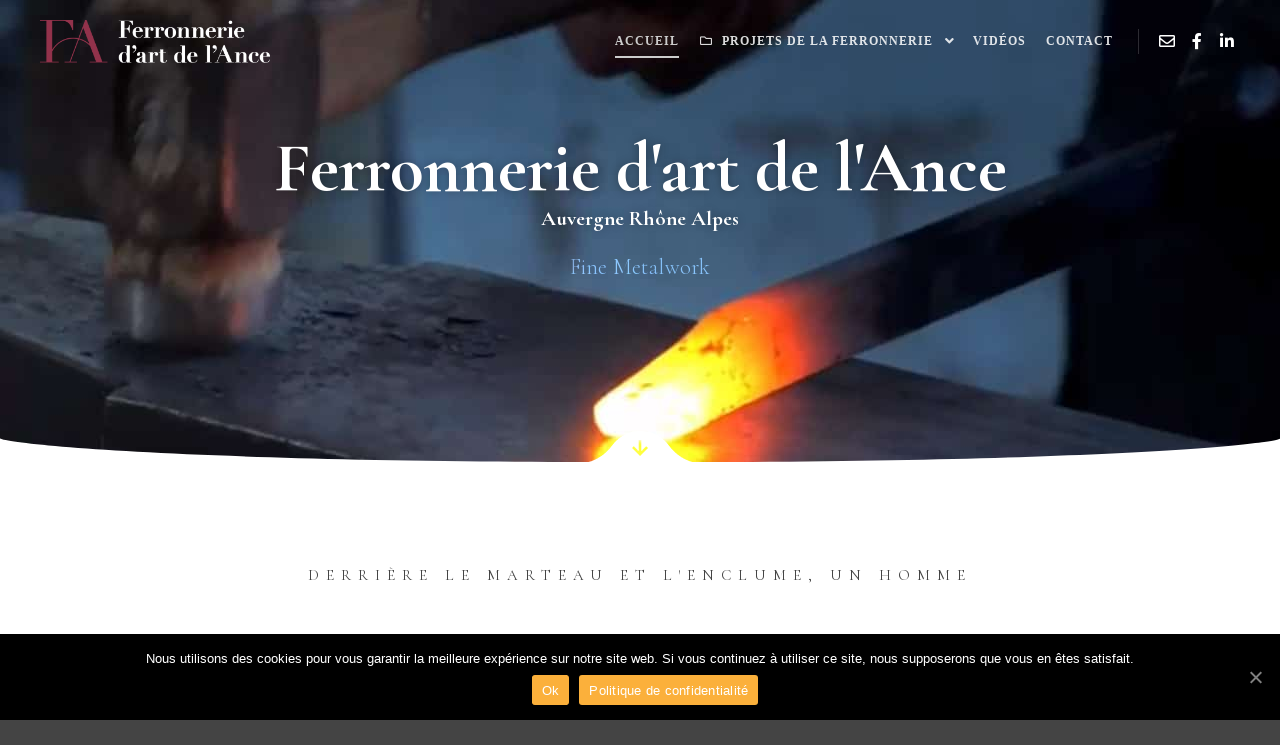

--- FILE ---
content_type: text/html; charset=UTF-8
request_url: https://www.ferronnerie-art-lance.com/
body_size: 15685
content:
<!DOCTYPE html>
<!--[if IE 9]>    <html class="no-js lt-ie10" lang="fr-FR"> <![endif]-->
<!--[if gt IE 9]><!--> <html class="no-js" lang="fr-FR"> <!--<![endif]-->
<head><meta name="viewport" content="width=device-width, initial-scale=1">

<meta charset="UTF-8">
<meta name="viewport" content="width=device-width,initial-scale=1">
<meta http-equiv="X-UA-Compatible" content="IE=edge">
<link rel="profile" href="https://gmpg.org/xfn/11">

	
	<title>Ferronnerie d&#039;art de l&#039;Ance - Ferronnier en Auvergne Rhone Alpes</title>
	<meta name="description" content="La ferronnerie d&#039;art de l&#039;Ance en Auvergne rhone Alpes, réalise des travaux pour professionnels et particuliers en serrurerie, métallerie fine, ferronnerie">
	<meta name="robots" content="index, follow, max-snippet:-1, max-image-preview:large, max-video-preview:-1">
	<link rel="canonical" href="https://www.ferronnerie-art-lance.com/">
	<meta property="og:locale" content="fr_FR">
	<meta property="og:type" content="website">
	<meta property="og:title" content="Ferronnerie d&#039;art de l&#039;Ance - Ferronnier en Auvergne Rhone Alpes">
	<meta property="og:description" content="La ferronnerie d&#039;art de l&#039;Ance en Auvergne rhone Alpes, réalise des travaux pour professionnels et particuliers en serrurerie, métallerie fine, ferronnerie">
	<meta property="og:url" content="https://www.ferronnerie-art-lance.com/">
	<meta property="og:site_name" content="Ferronnerie d&#039;art de l&#039;Ance en Auvergne Rhone Alpes">
	<meta property="article:modified_time" content="2020-06-16T10:46:54+00:00">
	<meta name="twitter:card" content="summary_large_image">
	<meta name="twitter:label1" content="Durée de lecture est.">
	<meta name="twitter:data1" content="2 minutes">
	<script type="application/ld+json" class="yoast-schema-graph">{"@context":"https://schema.org","@graph":[{"@type":"WebSite","@id":"https://www.ferronnerie-art-lance.com/#website","url":"https://www.ferronnerie-art-lance.com/","name":"Ferronnerie d&#039;art de l&#039;Ance en Auvergne Rhone Alpes","description":"Fine Metalwork","potentialAction":[{"@type":"SearchAction","target":"https://www.ferronnerie-art-lance.com/?s={search_term_string}","query-input":"required name=search_term_string"}],"inLanguage":"fr-FR"},{"@type":"ImageObject","@id":"https://www.ferronnerie-art-lance.com/#primaryimage","inLanguage":"fr-FR","url":""},{"@type":"WebPage","@id":"https://www.ferronnerie-art-lance.com/#webpage","url":"https://www.ferronnerie-art-lance.com/","name":"Ferronnerie d'art de l'Ance - Ferronnier en Auvergne Rhone Alpes","isPartOf":{"@id":"https://www.ferronnerie-art-lance.com/#website"},"primaryImageOfPage":{"@id":"https://www.ferronnerie-art-lance.com/#primaryimage"},"datePublished":"2016-03-14T13:33:38+00:00","dateModified":"2020-06-16T10:46:54+00:00","description":"La ferronnerie d'art de l'Ance en Auvergne rhone Alpes, r\u00e9alise des travaux pour professionnels et particuliers en serrurerie, m\u00e9tallerie fine, ferronnerie","inLanguage":"fr-FR","potentialAction":[{"@type":"ReadAction","target":["https://www.ferronnerie-art-lance.com/"]}]}]}</script>
	


<link rel="dns-prefetch" href="//s.w.org">
<link rel="alternate" type="application/rss+xml" title="Ferronnerie d&#039;art de l&#039;Ance en Auvergne Rhone Alpes &raquo; Flux" href="https://www.ferronnerie-art-lance.com/feed/">
<link rel="alternate" type="application/rss+xml" title="Ferronnerie d&#039;art de l&#039;Ance en Auvergne Rhone Alpes &raquo; Flux des commentaires" href="https://www.ferronnerie-art-lance.com/comments/feed/">
<script src="/s/f.php?1dad9f.js"></script><style type="text/css">
img.wp-smiley,
img.emoji {
	display: inline !important;
	border: none !important;
	box-shadow: none !important;
	height: 1em !important;
	width: 1em !important;
	margin: 0 .07em !important;
	vertical-align: -0.1em !important;
	background: none !important;
	padding: 0 !important;
}
</style>
	<link rel="stylesheet" id="wp-block-library-css" href="wp-includes/css/dist/block-library/style.min.css?ver=5.6.16" type="text/css" media="all">
<link rel="stylesheet" id="cookie-notice-front-css" href="wp-content/plugins/cookie-notice/css/front.min.css?ver=5.6.16" type="text/css" media="all">
<link rel="stylesheet" id="elementor-icons-css" href="wp-content/plugins/elementor/assets/lib/eicons/css/elementor-icons.min.css?ver=5.9.1" type="text/css" media="all">
<link rel="stylesheet" id="elementor-animations-css" href="wp-content/plugins/elementor/assets/lib/animations/animations.min.css?ver=3.0.15" type="text/css" media="all">
<link rel="stylesheet" id="elementor-frontend-legacy-css" href="wp-content/plugins/elementor/assets/css/frontend-legacy.min.css?ver=3.0.15" type="text/css" media="all">
<link rel="stylesheet" id="elementor-frontend-css" href="wp-content/plugins/elementor/assets/css/frontend.min.css?ver=3.0.15" type="text/css" media="all">
<link rel="stylesheet" id="elementor-post-12670-css" href="wp-content/uploads/elementor/css/post-12670.css?ver=1609842263" type="text/css" media="all">
<link rel="stylesheet" id="elementor-pro-css" href="wp-content/plugins/elementor-pro/assets/css/frontend.min.css?ver=3.0.2" type="text/css" media="all">
<link rel="stylesheet" id="elementor-global-css" href="wp-content/uploads/elementor/css/global.css?ver=1609842263" type="text/css" media="all">
<link rel="stylesheet" id="elementor-post-8754-css" href="wp-content/uploads/elementor/css/post-8754.css?ver=1666703804" type="text/css" media="all">
<link rel="stylesheet" id="jquery-lightgallery-css" href="wp-content/themes/rife-free/js/light-gallery/css/lightgallery.min.css?ver=1.6.9" type="text/css" media="all">
<link rel="stylesheet" id="font-awesome-css" href="wp-content/plugins/elementor/assets/lib/font-awesome/css/font-awesome.min.css?ver=4.7.0" type="text/css" media="all">
<link rel="stylesheet" id="a13-icomoon-css" href="wp-content/themes/rife-free/css/icomoon.css?ver=2.4.5" type="text/css" media="all">
<link rel="stylesheet" id="a13-main-style-css" href="wp-content/themes/rife-free/style.css?ver=2.4.5" type="text/css" media="all">
<link rel="stylesheet" id="a13-user-css-css" href="wp-content/uploads/apollo13_framework_files/css/user.css?ver=2.4.5_1576755128" type="text/css" media="all">
<link rel="stylesheet" id="font-awesome-5-all-css" href="wp-content/plugins/elementor/assets/lib/font-awesome/css/all.min.css?ver=3.0.15" type="text/css" media="all">
<link rel="stylesheet" id="font-awesome-4-shim-css" href="wp-content/plugins/elementor/assets/lib/font-awesome/css/v4-shims.min.css?ver=3.0.15" type="text/css" media="all">
<link rel="stylesheet" id="google-fonts-1-css" href="//fonts.googleapis.com/css?family=Cormorant+Garamond%3A100%2C100italic%2C200%2C200italic%2C300%2C300italic%2C400%2C400italic%2C500%2C500italic%2C600%2C600italic%2C700%2C700italic%2C800%2C800italic%2C900%2C900italic&#038;ver=5.6.16" type="text/css" media="all">
<link rel="stylesheet" id="elementor-icons-shared-0-css" href="wp-content/plugins/elementor/assets/lib/font-awesome/css/fontawesome.min.css?ver=5.12.0" type="text/css" media="all">
<link rel="stylesheet" id="elementor-icons-fa-brands-css" href="wp-content/plugins/elementor/assets/lib/font-awesome/css/brands.min.css?ver=5.12.0" type="text/css" media="all">
<link rel="stylesheet" id="elementor-icons-fa-solid-css" href="wp-content/plugins/elementor/assets/lib/font-awesome/css/solid.min.css?ver=5.12.0" type="text/css" media="all">
<link rel="stylesheet" id="elementor-icons-fa-regular-css" href="wp-content/plugins/elementor/assets/lib/font-awesome/css/regular.min.css?ver=5.12.0" type="text/css" media="all">
<script type="text/javascript" src="wp-includes/js/jquery/jquery.min.js?ver=3.5.1" id="jquery-core-js"></script>
<script type="text/javascript" src="wp-includes/js/jquery/jquery-migrate.min.js?ver=3.3.2" id="jquery-migrate-js"></script>
<script type="text/javascript" id="cookie-notice-front-js-extra">
/* <![CDATA[ */
var cnArgs = {"ajaxUrl":"https:\/\/www.ferronnerie-art-lance.com\/wp-admin\/admin-ajax.php","nonce":"73a8de2ba2","hideEffect":"fade","position":"bottom","onScroll":"1","onScrollOffset":"800","onClick":"0","cookieName":"cookie_notice_accepted","cookieTime":"2592000","cookieTimeRejected":"2592000","cookiePath":"\/","cookieDomain":"","redirection":"0","cache":"1","refuse":"0","revokeCookies":"0","revokeCookiesOpt":"automatic","secure":"1","coronabarActive":"0"};
/* ]]> */
</script>
<script type="text/javascript" src="wp-content/plugins/cookie-notice/js/front.min.js?ver=1.3.2" id="cookie-notice-front-js"></script>
<script type="text/javascript" src="wp-content/plugins/elementor/assets/lib/font-awesome/js/v4-shims.min.js?ver=3.0.15" id="font-awesome-4-shim-js"></script>
<link rel="https://api.w.org/" href="https://www.ferronnerie-art-lance.com/wp-json/"><link rel="alternate" type="application/json" href="https://www.ferronnerie-art-lance.com/wp-json/wp/v2/pages/8754"><link rel="EditURI" type="application/rsd+xml" title="RSD" href="https://www.ferronnerie-art-lance.com/xmlrpc.php?rsd">
<link rel="wlwmanifest" type="application/wlwmanifest+xml" href="https://www.ferronnerie-art-lance.com/wp-includes/wlwmanifest.xml"> 
<meta name="generator" content="WordPress 5.6.16">
<link rel="shortlink" href="https://www.ferronnerie-art-lance.com/">
<link rel="alternate" type="application/json+oembed" href="https://www.ferronnerie-art-lance.com/wp-json/oembed/1.0/embed?url=https%3A%2F%2Fwww.ferronnerie-art-lance.com%2F">
<link rel="alternate" type="text/xml+oembed" href="https://www.ferronnerie-art-lance.com/wp-json/oembed/1.0/embed?url=https%3A%2F%2Fwww.ferronnerie-art-lance.com%2F&#038;format=xml">
<script type="text/javascript">
// <![CDATA[
(function(){
    var docElement = document.documentElement,
        className = docElement.className;
    // Change `no-js` to `js`
    var reJS = new RegExp('(^|\\s)no-js( |\\s|$)');
    //space as literal in second capturing group cause there is strange situation when \s is not catched on load when other plugins add their own classes
    className = className.replace(reJS, '$1js$2');
    docElement.className = className;
})();
// ]]>
</script><link rel="icon" href="https://www.ferronnerie-art-lance.com/wp-content/uploads/2019/12/cropped-icone-ferronnerie-art-lance-clement-32x32.jpg" sizes="32x32">
<link rel="icon" href="https://www.ferronnerie-art-lance.com/wp-content/uploads/2019/12/cropped-icone-ferronnerie-art-lance-clement-192x192.jpg" sizes="192x192">
<link rel="apple-touch-icon" href="https://www.ferronnerie-art-lance.com/wp-content/uploads/2019/12/cropped-icone-ferronnerie-art-lance-clement-180x180.jpg">
<meta name="msapplication-TileImage" content="https://www.ferronnerie-art-lance.com/wp-content/uploads/2019/12/cropped-icone-ferronnerie-art-lance-clement-270x270.jpg">
		<style type="text/css" id="wp-custom-css">
			.content-limiter, .works-grid-container {
    margin: 10px auto;
}

body.works-list-page .content-limiter {
    margin: 0;
} 

.similar-works h3 {
 font-size: 24px !important;
	  color: #91324a !important;
}

.category-filter.works-filter .selected a, .category-filter.works-filter a:hover {
    color: #91324a;
}

@media(min-width: 768px) {
	.foot-text {
		display: inline-flex;
	}

	.foot-text > div {
		margin-right: 20px;
	}
}		</style>
		</head>

<body id="top" class="home page-template-default page page-id-8754 wp-custom-logo cookies-not-set header-horizontal site-layout-full elementor-default elementor-kit-12670 elementor-page elementor-page-8754" itemtype="https://schema.org/WebPage" itemscope>
<div class="whole-layout">
<div id="preloader" class="flash onReady">
    <div class="preload-content">
        <div class="preloader-animation">				<div class="pace-progress"><div class="pace-progress-inner"></div></div>
		        <div class="pace-activity"></div>
				</div>
        <a class="skip-preloader a13icon-cross" href="#"></a>
    </div>
</div>
                <div class="page-background to-move"></div>
        <header id="header" class="to-move a13-horizontal header-type-one_line a13-normal-variant header-variant-one_line full no-tools sticky-no-hiding" itemtype="https://schema.org/WPHeader" itemscope>
	<div class="head">
		<div class="logo-container" itemtype="https://schema.org/Organization" itemscope><a class="logo normal-logo image-logo" href="/" title="Ferronnerie d&#039;art de l&#039;Ance en Auvergne Rhone Alpes" rel="home" itemprop="url"><img src="wp-content/uploads/2019/12/ferronnerie-art-lance-logo-auvergne.png" alt="Ferronnerie d&#039;art de l&#039;Ance en Auvergne Rhone Alpes" width="392" height="73" itemprop="logo"></a></div>
		<nav id="access" class="navigation-bar" itemtype="https://schema.org/SiteNavigationElement" itemscope>
							<div class="menu-container"><ul id="menu-main-menu" class="top-menu with-effect menu--ferdinand opener-icons-on"><li id="menu-item-12417" class="menu-item menu-item-type-post_type menu-item-object-page menu-item-home current-menu-item page_item page-item-8754 current_page_item menu-item-12417 normal-menu"><a href="/"><span><em>Accueil</em></span></a></li>
<li id="menu-item-12418" class="menu-item menu-item-type-post_type menu-item-object-page menu-item-has-children menu-parent-item menu-item-12418 normal-menu"><a href="projets-ferronnerie/"><span><em><i class="fa fa-folder-o"></i>Projets de la Ferronnerie</em></span></a><i tabindex="0" class="fa sub-mark fa-angle-down"></i>
<ul class="sub-menu">
	<li id="menu-item-12419" class="menu-item menu-item-type-custom menu-item-object-custom menu-item-12419"><a href="work_genre/mobilier/"><span>Mobilier</span></a></li>
	<li id="menu-item-12420" class="menu-item menu-item-type-custom menu-item-object-custom menu-item-12420"><a href="work_genre/garde-corps/"><span>Garde-corps</span></a></li>
	<li id="menu-item-12422" class="menu-item menu-item-type-custom menu-item-object-custom menu-item-12422"><a href="work_genre/oeuvres-dart/"><span>Oeuvres d’art</span></a></li>
	<li id="menu-item-12423" class="menu-item menu-item-type-custom menu-item-object-custom menu-item-12423"><a href="work_genre/objets/"><span>Objets</span></a></li>
	<li id="menu-item-12424" class="menu-item menu-item-type-custom menu-item-object-custom menu-item-12424"><a href="work_genre/portails/"><span>Portails</span></a></li>
	<li id="menu-item-12425" class="menu-item menu-item-type-custom menu-item-object-custom menu-item-12425"><a href="work_genre/rampes/"><span>Rampes</span></a></li>
	<li id="menu-item-12426" class="menu-item menu-item-type-custom menu-item-object-custom menu-item-12426"><a href="work_genre/restauration/"><span>Restauration</span></a></li>
</ul>
</li>
<li id="menu-item-12427" class="menu-item menu-item-type-custom menu-item-object-custom current-menu-item current_page_item menu-item-12427 normal-menu"><a href="#videos"><span><em>Vidéos</em></span></a></li>
<li id="menu-item-12421" class="menu-item menu-item-type-custom menu-item-object-custom current-menu-item current_page_item menu-item-12421 normal-menu"><a href="#contact"><span><em>Contact</em></span></a></li>
</ul></div>					</nav>
		
		<div id="header-tools" class=" icons-0 only-menu"><button id="mobile-menu-opener" class="a13icon-menu tool" title="Menu principal"><span class="screen-reader-text">Menu principal</span></button></div>		<div class="socials icons-only white color_hover hide_on_mobile"><a target="_blank" href="mailto:ferronneriedartdelance@gmail.com" class="a13_soc-mailto fa fa-envelope-o"></a><a target="_blank" href="//www.facebook.com/profile.php?id=100017017956366" class="a13_soc-facebook fa fa-facebook"></a><a target="_blank" href="//www.linkedin.com/in/cl%C3%A9ment-dubessay-388514119/" class="a13_soc-linkedin fa fa-linkedin"></a></div>	</div>
	</header>
    <div id="mid" class="to-move no-top-space no-bottom-space layout-full_fixed layout-no-edge layout-fixed no-sidebars">
		<article id="content" class="clearfix" itemtype="https://schema.org/CreativeWork" itemscope>
			<div class="content-limiter">
				<div id="col-mask">

					<div id="post-8754" class="content-box post-8754 page type-page status-publish has-post-thumbnail">
						<div class="formatter">
														<div class="real-content" itemprop="text">
										<div data-elementor-type="wp-post" data-elementor-id="8754" class="elementor elementor-8754" data-elementor-settings="[]">
						<div class="elementor-inner">
							<div class="elementor-section-wrap">
							<section class="elementor-section elementor-top-section elementor-element elementor-element-bcec401 elementor-section-stretched elementor-section-boxed elementor-section-height-default elementor-section-height-default" data-id="bcec401" data-element_type="section" data-settings="{&quot;stretch_section&quot;:&quot;section-stretched&quot;,&quot;background_background&quot;:&quot;video&quot;,&quot;background_video_link&quot;:&quot;https:\/\/www.youtube.com\/watch?v=6Whpv52XdMg&amp;feature=youtu.be&quot;,&quot;shape_divider_bottom&quot;:&quot;curve&quot;,&quot;shape_divider_bottom_negative&quot;:&quot;yes&quot;,&quot;background_video_start&quot;:9,&quot;background_video_end&quot;:35}">
								<div class="elementor-background-video-container elementor-hidden-phone">
													<div class="elementor-background-video-embed"></div>
												</div>
							<div class="elementor-shape elementor-shape-bottom" data-negative="true">
			<svg xmlns="http://www.w3.org/2000/svg" viewBox="0 0 1000 100" preserveAspectRatio="none">
	<path class="elementor-shape-fill" d="M500,97C126.7,96.3,0.8,19.8,0,0v100l1000,0V1C1000,19.4,873.3,97.8,500,97z"/>
</svg>		</div>
					<div class="elementor-container elementor-column-gap-default">
							<div class="elementor-row">
					<div class="elementor-column elementor-col-100 elementor-top-column elementor-element elementor-element-52a7eaf animated-slow elementor-invisible" data-id="52a7eaf" data-element_type="column" data-settings="{&quot;animation&quot;:&quot;fadeIn&quot;,&quot;animation_delay&quot;:500}">
			<div class="elementor-column-wrap elementor-element-populated">
							<div class="elementor-widget-wrap">
						<div class="elementor-element elementor-element-4bfc108 elementor-widget elementor-widget-heading" data-id="4bfc108" data-element_type="widget" data-widget_type="heading.default">
				<div class="elementor-widget-container">
			<h1 class="elementor-heading-title elementor-size-default">Ferronnerie d'art de l'Ance <br><span class="tagline">Auvergne Rhône Alpes</span></h1>		</div>
				</div>
				<section class="elementor-section elementor-inner-section elementor-element elementor-element-9908a66 elementor-section-boxed elementor-section-height-default elementor-section-height-default" data-id="9908a66" data-element_type="section">
						<div class="elementor-container elementor-column-gap-no">
							<div class="elementor-row">
					<div class="elementor-column elementor-col-100 elementor-inner-column elementor-element elementor-element-c15832f" data-id="c15832f" data-element_type="column">
			<div class="elementor-column-wrap elementor-element-populated">
							<div class="elementor-widget-wrap">
						<div class="elementor-element elementor-element-6321989 elementor-widget elementor-widget-heading" data-id="6321989" data-element_type="widget" data-widget_type="heading.default">
				<div class="elementor-widget-container">
			<span class="elementor-heading-title elementor-size-default">Fine Metalwork</span>		</div>
				</div>
						</div>
					</div>
		</div>
								</div>
					</div>
		</section>
						</div>
					</div>
		</div>
								</div>
					</div>
		</section>
				<section class="elementor-section elementor-top-section elementor-element elementor-element-54ac680 elementor-section-boxed elementor-section-height-default elementor-section-height-default" data-id="54ac680" data-element_type="section">
						<div class="elementor-container elementor-column-gap-no">
							<div class="elementor-row">
					<div class="elementor-column elementor-col-100 elementor-top-column elementor-element elementor-element-13836a1" data-id="13836a1" data-element_type="column">
			<div class="elementor-column-wrap elementor-element-populated">
							<div class="elementor-widget-wrap">
						<div class="elementor-element elementor-element-cd854f3 elementor-widget elementor-widget-image" data-id="cd854f3" data-element_type="widget" data-widget_type="image.default">
				<div class="elementor-widget-container">
					<div class="elementor-image">
											<a href="#projets-ferronnier">
							<img width="297" height="35" src="wp-content/uploads/2019/02/lander-downBTN.png" class="attachment-full size-full" alt="Ferronnier en Auvergne clement dubessay" loading="lazy">								</a>
											</div>
				</div>
				</div>
						</div>
					</div>
		</div>
								</div>
					</div>
		</section>
				<section class="elementor-section elementor-top-section elementor-element elementor-element-c11f8d1 elementor-section-stretched elementor-section-boxed elementor-section-height-default elementor-section-height-default" data-id="c11f8d1" data-element_type="section" id="team" data-settings="{&quot;stretch_section&quot;:&quot;section-stretched&quot;}">
						<div class="elementor-container elementor-column-gap-default">
							<div class="elementor-row">
					<div class="elementor-column elementor-col-100 elementor-top-column elementor-element elementor-element-c41b7f2" data-id="c41b7f2" data-element_type="column">
			<div class="elementor-column-wrap elementor-element-populated">
							<div class="elementor-widget-wrap">
						<section class="elementor-section elementor-inner-section elementor-element elementor-element-57ab08a elementor-section-boxed elementor-section-height-default elementor-section-height-default" data-id="57ab08a" data-element_type="section">
						<div class="elementor-container elementor-column-gap-default">
							<div class="elementor-row">
					<div class="elementor-column elementor-col-100 elementor-inner-column elementor-element elementor-element-84ae562" data-id="84ae562" data-element_type="column">
			<div class="elementor-column-wrap elementor-element-populated">
							<div class="elementor-widget-wrap">
						<div class="elementor-element elementor-element-18b0e79 elementor-widget elementor-widget-heading" data-id="18b0e79" data-element_type="widget" data-widget_type="heading.default">
				<div class="elementor-widget-container">
			<span class="elementor-heading-title elementor-size-default">Derrière le marteau et l'enclume, un homme</span>		</div>
				</div>
						</div>
					</div>
		</div>
								</div>
					</div>
		</section>
				<div class="elementor-element elementor-element-573b779 elementor-widget elementor-widget-heading" data-id="573b779" data-element_type="widget" data-widget_type="heading.default">
				<div class="elementor-widget-container">
			<h2 class="elementor-heading-title elementor-size-default">À propos du forgeron</h2>		</div>
				</div>
				<section class="elementor-section elementor-inner-section elementor-element elementor-element-b43ef5f elementor-section-boxed elementor-section-height-default elementor-section-height-default" data-id="b43ef5f" data-element_type="section">
						<div class="elementor-container elementor-column-gap-default">
							<div class="elementor-row">
					<div class="elementor-column elementor-col-50 elementor-inner-column elementor-element elementor-element-81e914c" data-id="81e914c" data-element_type="column">
			<div class="elementor-column-wrap elementor-element-populated">
							<div class="elementor-widget-wrap">
						<div class="elementor-element elementor-element-3526c20 elementor-widget elementor-widget-text-editor" data-id="3526c20" data-element_type="widget" data-widget_type="text-editor.default">
				<div class="elementor-widget-container">
					<div class="elementor-text-editor elementor-clearfix"><p>J’ai depuis toujours un grand intérêt pour l’art et le design. Cela fait maintenant dix ans que je travaille le métal sous toutes ses formes, aussi bien en Angleterre, qu’aux Etats-Unis et en France.</p><p>Ma passion pour la forge provient de ma volonté de mettre en pratique les compétences et la théorie que j&rsquo;ai acquises durant mes études en Histoire de l&rsquo;Art. Un des aspects de la forge d&rsquo;aujourd&rsquo;hui qui me plaît particulièrement est la façon dont le design contemporain est souvent associé à des méthodes plus traditionnelles.<br>La conception et la création de pièces en métal sont quelque chose que je trouve très agréables et enrichissantes.</p></div>
				</div>
				</div>
				<div class="elementor-element elementor-element-0528853 elementor-widget elementor-widget-heading" data-id="0528853" data-element_type="widget" data-widget_type="heading.default">
				<div class="elementor-widget-container">
			<h3 class="elementor-heading-title elementor-size-default"><a href="//www.linkedin.com/in/cl%C3%A9ment-dubessay-388514119">Clément Dubessay</a></h3>		</div>
				</div>
						</div>
					</div>
		</div>
				<div class="elementor-column elementor-col-50 elementor-inner-column elementor-element elementor-element-6ceca1b" data-id="6ceca1b" data-element_type="column">
			<div class="elementor-column-wrap elementor-element-populated">
							<div class="elementor-widget-wrap">
						<div class="elementor-element elementor-element-6114dc7 elementor-widget elementor-widget-image" data-id="6114dc7" data-element_type="widget" data-widget_type="image.default">
				<div class="elementor-widget-container">
					<div class="elementor-image">
										<img width="300" height="300" src="wp-content/uploads/2019/12/clement-dubessay-ferronnerie-art-l-ance-300x300.jpg" class="attachment-medium size-medium" alt="Clement Dubessay forgeron en ferronnerie" loading="lazy" srcset="wp-content/uploads/2019/12/clement-dubessay-ferronnerie-art-l-ance-300x300.jpg 300w,wp-content/uploads/2019/12/clement-dubessay-ferronnerie-art-l-ance-150x150.jpg 150w,wp-content/uploads/2019/12/clement-dubessay-ferronnerie-art-l-ance.jpg 350w" sizes="(max-width: 300px) 100vw, 300px">											</div>
				</div>
				</div>
				<div class="elementor-element elementor-element-f82297e elementor-shape-square elementor-grid-0 elementor-widget elementor-widget-social-icons" data-id="f82297e" data-element_type="widget" data-widget_type="social-icons.default">
				<div class="elementor-widget-container">
					<div class="elementor-social-icons-wrapper elementor-grid">
							<div class="elementor-grid-item">
					<a class="elementor-icon elementor-social-icon elementor-social-icon-linkedin elementor-repeater-item-de54fb8" href="//www.linkedin.com/in/cl%C3%A9ment-dubessay-388514119/" target="_blank">
						<span class="elementor-screen-only">Linkedin</span>
						<i class="fab fa-linkedin"></i>					</a>
				</div>
					</div>
				</div>
				</div>
						</div>
					</div>
		</div>
								</div>
					</div>
		</section>
				<section class="elementor-section elementor-inner-section elementor-element elementor-element-98ae01f elementor-section-boxed elementor-section-height-default elementor-section-height-default" data-id="98ae01f" data-element_type="section">
						<div class="elementor-container elementor-column-gap-wide">
							<div class="elementor-row">
					<div class="elementor-column elementor-col-100 elementor-inner-column elementor-element elementor-element-5cfa6b8 elementor-invisible" data-id="5cfa6b8" data-element_type="column" data-settings="{&quot;animation&quot;:&quot;slideInLeft&quot;,&quot;animation_delay&quot;:400}">
			<div class="elementor-column-wrap elementor-element-populated">
							<div class="elementor-widget-wrap">
						<div class="elementor-element elementor-element-c7ab260 elementor-widget elementor-widget-spacer" data-id="c7ab260" data-element_type="widget" data-widget_type="spacer.default">
				<div class="elementor-widget-container">
					<div class="elementor-spacer">
			<div class="elementor-spacer-inner"></div>
		</div>
				</div>
				</div>
						</div>
					</div>
		</div>
								</div>
					</div>
		</section>
						</div>
					</div>
		</div>
								</div>
					</div>
		</section>
				<section class="elementor-section elementor-top-section elementor-element elementor-element-153ce03 elementor-section-stretched elementor-section-boxed elementor-section-height-default elementor-section-height-default" data-id="153ce03" data-element_type="section" data-settings="{&quot;stretch_section&quot;:&quot;section-stretched&quot;,&quot;background_background&quot;:&quot;classic&quot;}">
							<div class="elementor-background-overlay"></div>
							<div class="elementor-container elementor-column-gap-default">
							<div class="elementor-row">
					<div class="elementor-column elementor-col-100 elementor-top-column elementor-element elementor-element-880af02" data-id="880af02" data-element_type="column">
			<div class="elementor-column-wrap elementor-element-populated">
							<div class="elementor-widget-wrap">
						<div class="elementor-element elementor-element-af90e64 elementor-widget elementor-widget-heading" data-id="af90e64" data-element_type="widget" data-widget_type="heading.default">
				<div class="elementor-widget-container">
			<h2 class="elementor-heading-title elementor-size-default">Qu'est ce qu'un Ferronnier d'art ?</h2>		</div>
				</div>
				<section class="elementor-section elementor-inner-section elementor-element elementor-element-f1cb401 elementor-section-boxed elementor-section-height-default elementor-section-height-default" data-id="f1cb401" data-element_type="section">
						<div class="elementor-container elementor-column-gap-default">
							<div class="elementor-row">
					<div class="elementor-column elementor-col-50 elementor-inner-column elementor-element elementor-element-dd8c973" data-id="dd8c973" data-element_type="column">
			<div class="elementor-column-wrap elementor-element-populated">
							<div class="elementor-widget-wrap">
						<div class="elementor-element elementor-element-b28e3a5 elementor-view-default elementor-widget elementor-widget-icon" data-id="b28e3a5" data-element_type="widget" data-widget_type="icon.default">
				<div class="elementor-widget-container">
					<div class="elementor-icon-wrapper">
			<div class="elementor-icon">
			<i aria-hidden="true" class="fas fa-quote-right"></i>			</div>
		</div>
				</div>
				</div>
						</div>
					</div>
		</div>
				<div class="elementor-column elementor-col-50 elementor-inner-column elementor-element elementor-element-6627989" data-id="6627989" data-element_type="column">
			<div class="elementor-column-wrap elementor-element-populated">
							<div class="elementor-widget-wrap">
						<div class="elementor-element elementor-element-80d3d97 elementor-widget elementor-widget-heading" data-id="80d3d97" data-element_type="widget" data-widget_type="heading.default">
				<div class="elementor-widget-container">
			<span class="elementor-heading-title elementor-size-default">Le ferronnier d'art est un artisan créateur. Il conçoit et réalise des ouvrages en fer, en acier, mais aussi en inox, en laiton, ou en cuivre, destinés à la décoration intérieure et extérieure. <br><br>
Qu'il s'agisse de créations contemporaines, de copies ou de restauration de modèles anciens, le ferronnier allie sens artistique et maîtrise technique. Il travaille à partir d'esquisses, mais aussi de mesures et de repérages. Les pièces sont façonnées à la forge, en recherchant la perfection des lignes et des courbes. </span>		</div>
				</div>
						</div>
					</div>
		</div>
								</div>
					</div>
		</section>
						</div>
					</div>
		</div>
								</div>
					</div>
		</section>
				<section class="elementor-section elementor-top-section elementor-element elementor-element-5a7fd3b elementor-section-content-middle elementor-section-stretched elementor-section-full_width elementor-section-height-default elementor-section-height-default" data-id="5a7fd3b" data-element_type="section" id="works" data-settings="{&quot;stretch_section&quot;:&quot;section-stretched&quot;}">
						<div class="elementor-container elementor-column-gap-no">
							<div class="elementor-row">
					<div class="elementor-column elementor-col-100 elementor-top-column elementor-element elementor-element-018664d" data-id="018664d" data-element_type="column">
			<div class="elementor-column-wrap elementor-element-populated">
							<div class="elementor-widget-wrap">
						<section class="elementor-section elementor-inner-section elementor-element elementor-element-d78ce11 elementor-section-boxed elementor-section-height-default elementor-section-height-default" data-id="d78ce11" data-element_type="section">
						<div class="elementor-container elementor-column-gap-default">
							<div class="elementor-row">
					<div class="elementor-column elementor-col-100 elementor-inner-column elementor-element elementor-element-33aa5fc" data-id="33aa5fc" data-element_type="column">
			<div class="elementor-column-wrap elementor-element-populated">
							<div class="elementor-widget-wrap">
						<div class="elementor-element elementor-element-a1973e8 elementor-widget elementor-widget-heading" data-id="a1973e8" data-element_type="widget" data-widget_type="heading.default">
				<div class="elementor-widget-container">
			<span class="elementor-heading-title elementor-size-default">DESIGN CONTEMPORAIN & MÉTHODES TRADITIONNELLES​</span>		</div>
				</div>
				<div class="elementor-element elementor-element-3f54a77 elementor-widget elementor-widget-menu-anchor" data-id="3f54a77" data-element_type="widget" data-widget_type="menu-anchor.default">
				<div class="elementor-widget-container">
					<div id="projets-ferronnier" class="elementor-menu-anchor"></div>
				</div>
				</div>
				<div class="elementor-element elementor-element-2107916 elementor-widget elementor-widget-heading" data-id="2107916" data-element_type="widget" data-widget_type="heading.default">
				<div class="elementor-widget-container">
			<h2 class="elementor-heading-title elementor-size-default">PROJETS &amp; réalisations
<br>ferronnerie d'art de l'ance</h2>		</div>
				</div>
						</div>
					</div>
		</div>
								</div>
					</div>
		</section>
				<section class="elementor-section elementor-inner-section elementor-element elementor-element-4f823d9 elementor-section-full_width elementor-section-height-default elementor-section-height-default" data-id="4f823d9" data-element_type="section" data-settings="{&quot;background_background&quot;:&quot;gradient&quot;}">
						<div class="elementor-container elementor-column-gap-no">
							<div class="elementor-row">
					<div class="elementor-column elementor-col-100 elementor-inner-column elementor-element elementor-element-ddb91d6" data-id="ddb91d6" data-element_type="column">
			<div class="elementor-column-wrap elementor-element-populated">
							<div class="elementor-widget-wrap">
						<div class="elementor-element elementor-element-83dfea2 elementor-widget elementor-widget-a13fe-post-list" data-id="83dfea2" data-element_type="widget" data-widget_type="a13fe-post-list.default">
				<div class="elementor-widget-container">
							<div class="bricks-frame works-bricks works-bricks-1 variant-overlay works-columns-3 hover-effect-drop title-mid title-center cover-hover texts-hover">
				<div class="works-grid-container" data-margin="10">
				<div class="grid-master"></div>
				<div class="archive-item object-item open-item-normal w1" data-category-31="1" data-id="work-12452" itemtype="https://schema.org/CreativeWork" itemscope><img loading="lazy" src="wp-content/uploads/apollo13_images/grilles-forger-decoratives-louis-XV-6wtpucelbc2ztrgwlzsbbkj02mj5wr6w2u.jpg" alt="Grilles forger decoration style Louis XV" title="grilles-forger-decoratives-louis-XV" width="634" height="475.5"><div class="cover" style="background-color:rgba(0,0,0, 0.7);"></div><div class="covering-image"></div><div class="icon a13icon-plus"></div><div class="caption"><div class="texts_group"><h2 class="post-title" itemprop="headline">Grilles et impostes décoratives style Louis XV</h2><div class="excerpt">Portails</div></div></div><a href="realisation/grilles-impostes-decoratives-style-louis-xv/" itemprop="url"></a><div class="social"></div></div><div class="archive-item object-item open-item-normal w1" data-category-33="1" data-id="work-12395" itemtype="https://schema.org/CreativeWork" itemscope><img loading="lazy" src="wp-content/uploads/apollo13_images/empires-sculpture-monumentale-fonte-aluminium-2-6wrblhaxoux9bnpitgca6a6rxvuw6fob2a.jpg" alt="Détail sculpture en fonte d&#039;aluminium, projet Empires de Huang Yong Ping" title="empires-sculpture-monumentale-fonte-aluminium-2" width="634" height="475.5"><div class="cover" style="background-color:rgba(0,0,0, 0.7);"></div><div class="covering-image"></div><div class="icon a13icon-plus"></div><div class="caption"><div class="texts_group"><h2 class="post-title" itemprop="headline">Empires / Sculpture monumentale en fonte d’aluminium</h2><div class="excerpt">Oeuvres d&#039;art</div></div></div><a href="realisation/empires-sculpture-monumentale-fonte-aluminium/" itemprop="url"></a><div class="social"></div></div><div class="archive-item object-item open-item-normal w1" data-category-33="1" data-id="work-12382" itemtype="https://schema.org/CreativeWork" itemscope><img loading="lazy" src="wp-content/uploads/apollo13_images/ma-montagne-sculptures-monumentales-acier-inoxydable-2-6wrbi7ty7j5gcwk8dok40dz06qsss5syjq.jpg" alt="Sculpture d&#039;acier inoxydable réalisée pour le projet Ma Montagne de Camille Henrot" title="ma-montagne-sculptures-monumentales-acier-inoxydable-2" width="634" height="475.5"><div class="cover" style="background-color:rgba(0,0,0, 0.7);"></div><div class="covering-image"></div><div class="icon a13icon-plus"></div><div class="caption"><div class="texts_group"><h2 class="post-title" itemprop="headline">Ma Montagne / Sculptures monumentales en acier inoxydable</h2><div class="excerpt">Oeuvres d&#039;art</div></div></div><a href="realisation/ma-montagne-sculptures-monumentales-acier-inoxydable/" itemprop="url"></a><div class="social"></div></div><div class="archive-item object-item open-item-normal w1" data-category-32="1" data-id="work-12370" itemtype="https://schema.org/CreativeWork" itemscope><img loading="lazy" src="wp-content/uploads/apollo13_images/sculpture-fer-forge-patine-anthracite-2-scaled-6wrb9mdhgc14c1indtmm2eu7ungtax7ox2.jpg" alt="Sculpture patinée en fer forgé" title="sculpture-fer-forge-patine-anthracite-2" width="634" height="475.5"><div class="cover" style="background-color:rgba(0,0,0, 0.7);"></div><div class="covering-image"></div><div class="icon a13icon-plus"></div><div class="caption"><div class="texts_group"><h2 class="post-title" itemprop="headline">Sculpture en fer forgé avec une patine anthracite</h2><div class="excerpt">Objets</div></div></div><a href="realisation/sculpture-fer-forge-patine-anthracite/" itemprop="url"></a><div class="social"></div></div><div class="archive-item object-item open-item-normal w1" data-category-32="1" data-id="work-12358" itemtype="https://schema.org/CreativeWork" itemscope><img loading="lazy" src="wp-content/uploads/apollo13_images/appliques-murales-zinc-ciselees-texturees-5-6wrb4rmidynvjf6b6ryf68lqv2m2rci8di.jpg" alt="Ciselage et texturage d&#039;appliques murales" title="appliques-murales-zinc-ciselees-texturees-5" width="634" height="475.5"><div class="cover" style="background-color:rgba(0,0,0, 0.7);"></div><div class="covering-image"></div><div class="icon a13icon-plus"></div><div class="caption"><div class="texts_group"><h2 class="post-title" itemprop="headline">Appliques murales en zinc ciselées et texturées</h2><div class="excerpt">Objets</div></div></div><a href="realisation/appliques-murales-zinc-ciselees-texturees/" itemprop="url"></a><div class="social"></div></div><div class="archive-item object-item open-item-normal w1" data-category-32="1" data-id="work-12354" itemtype="https://schema.org/CreativeWork" itemscope><img loading="lazy" src="wp-content/uploads/apollo13_images/decors-etampes-paumelles-porte-1-6wrb24feqtieqa5rfm0paka8x7p1wgyina.jpg" alt="Eléments de décors étampés à chaud fixés à des paumelles de porte" title="decors-etampes-paumelles-porte-1" width="634" height="475.5"><div class="cover" style="background-color:rgba(0,0,0, 0.7);"></div><div class="covering-image"></div><div class="icon a13icon-plus"></div><div class="caption"><div class="texts_group"><h2 class="post-title" itemprop="headline">Décors étampés à chaud fixés sur des paumelles de porte</h2><div class="excerpt">Objets</div></div></div><a href="realisation/decors-etampes-a-chaud-paumelles-porte/" itemprop="url"></a><div class="social"></div></div><div class="archive-item object-item open-item-normal w1" data-category-31="1" data-id="work-12349" itemtype="https://schema.org/CreativeWork" itemscope><img loading="lazy" src="wp-content/uploads/apollo13_images/portail-contemporain-fer-forge-londres-2-6wray0gltge0u4kjw5gzeoefqew68z9sx6.jpg" alt="Détail d&#039;un portail en fer forgé réalisé à Londres" title="portail-contemporain-fer-forge-londres-2" width="634" height="475.5"><div class="cover" style="background-color:rgba(0,0,0, 0.7);"></div><div class="covering-image"></div><div class="icon a13icon-plus"></div><div class="caption"><div class="texts_group"><h2 class="post-title" itemprop="headline">Portail contemporain en fer forgé</h2><div class="excerpt">Portails</div></div></div><a href="realisation/portail-contemporain-fer-forge-londres/" itemprop="url"></a><div class="social"></div></div><div class="archive-item object-item open-item-normal w1" data-category-31="1" data-id="work-12343" itemtype="https://schema.org/CreativeWork" itemscope><img loading="lazy" src="wp-content/uploads/apollo13_images/portail-fer-forge-patine-bronze-3-6wramgeju3ascogumj4w3smcfm5zfe99ly.jpg" alt="Détail feuille portail fer forgé et patine bronze" title="portail-fer-forge-patine-bronze-3" width="634" height="475.5"><div class="cover" style="background-color:rgba(0,0,0, 0.7);"></div><div class="covering-image"></div><div class="icon a13icon-plus"></div><div class="caption"><div class="texts_group"><h2 class="post-title" itemprop="headline">Portail en fer forgé avec patine bronze</h2><div class="excerpt">Portails</div></div></div><a href="realisation/portail-fer-forge-patine-bronze/" itemprop="url"></a><div class="social"></div></div><div class="archive-item object-item open-item-normal w1" data-category-31="1" data-id="work-12337" itemtype="https://schema.org/CreativeWork" itemscope><img loading="lazy" src="wp-content/uploads/apollo13_images/portail-vitre-fer-forge-martele-2-6wraf9lf1o38tq6c0mg7h20ietgs6k8teu.jpg" alt="Détail de la réalisation d&#039;un portail vitré en fer forgé et martelé" title="portail-vitre-fer-forge-martele-2" width="634" height="475.5"><div class="cover" style="background-color:rgba(0,0,0, 0.7);"></div><div class="covering-image"></div><div class="icon a13icon-plus"></div><div class="caption"><div class="texts_group"><h2 class="post-title" itemprop="headline">Portail vitré en fer forgé martelé</h2><div class="excerpt">Portails</div></div></div><a href="realisation/portail-vitre-fer-forge-martele/" itemprop="url"></a><div class="social"></div></div>				</div>
				</div>
				<div class="clear"></div>
						</div>
				</div>
						</div>
					</div>
		</div>
								</div>
					</div>
		</section>
						</div>
					</div>
		</div>
								</div>
					</div>
		</section>
				<section class="elementor-section elementor-top-section elementor-element elementor-element-0a05621 elementor-section-content-middle elementor-section-stretched elementor-reverse-mobile elementor-section-boxed elementor-section-height-default elementor-section-height-default" data-id="0a05621" data-element_type="section" data-settings="{&quot;stretch_section&quot;:&quot;section-stretched&quot;,&quot;background_background&quot;:&quot;classic&quot;}">
						<div class="elementor-container elementor-column-gap-wider">
							<div class="elementor-row">
					<div class="elementor-column elementor-col-50 elementor-top-column elementor-element elementor-element-1a9455f elementor-invisible" data-id="1a9455f" data-element_type="column" data-settings="{&quot;animation&quot;:&quot;fadeInRight&quot;}">
			<div class="elementor-column-wrap elementor-element-populated">
							<div class="elementor-widget-wrap">
						<div class="elementor-element elementor-element-c7ffa98 elementor-widget elementor-widget-gallery" data-id="c7ffa98" data-element_type="widget" data-settings="{&quot;columns&quot;:2,&quot;columns_tablet&quot;:1,&quot;lazyload&quot;:&quot;yes&quot;,&quot;gallery_layout&quot;:&quot;grid&quot;,&quot;columns_mobile&quot;:1,&quot;gap&quot;:{&quot;unit&quot;:&quot;px&quot;,&quot;size&quot;:10,&quot;sizes&quot;:[]},&quot;gap_tablet&quot;:{&quot;unit&quot;:&quot;px&quot;,&quot;size&quot;:10,&quot;sizes&quot;:[]},&quot;gap_mobile&quot;:{&quot;unit&quot;:&quot;px&quot;,&quot;size&quot;:10,&quot;sizes&quot;:[]},&quot;link_to&quot;:&quot;file&quot;,&quot;aspect_ratio&quot;:&quot;3:2&quot;,&quot;overlay_background&quot;:&quot;yes&quot;,&quot;content_hover_animation&quot;:&quot;fade-in&quot;}" data-widget_type="gallery.default">
				<div class="elementor-widget-container">
					<div class="elementor-gallery__container">
							<a class="e-gallery-item elementor-gallery-item elementor-animated-content" href="wp-content/uploads/2019/12/forgeron-allier-vichy.jpg" data-elementor-open-lightbox="yes" data-elementor-lightbox-slideshow="all-c7ffa98" data-elementor-lightbox-title="forgeron-allier-vichy">
					<div class="e-gallery-image elementor-gallery-item__image" data-thumbnail="https://www.ferronnerie-art-lance.com/wp-content/uploads/2019/12/forgeron-allier-vichy-300x225.jpg" data-width="300" data-height="225" alt="Forgeron metallerie finedans l&#039;Allier vers Vichy"></div>
										<div class="elementor-gallery-item__overlay"></div>
														</a>
							<a class="e-gallery-item elementor-gallery-item elementor-animated-content" href="wp-content/uploads/2019/12/ferronnerie-allier-auvergne.jpg" data-elementor-open-lightbox="yes" data-elementor-lightbox-slideshow="all-c7ffa98" data-elementor-lightbox-title="ferronnerie-allier-auvergne">
					<div class="e-gallery-image elementor-gallery-item__image" data-thumbnail="https://www.ferronnerie-art-lance.com/wp-content/uploads/2019/12/ferronnerie-allier-auvergne-300x225.jpg" data-width="300" data-height="225" alt="Ferronnerie d&#039;art dans l&#039;Allier en Auvergne"></div>
										<div class="elementor-gallery-item__overlay"></div>
														</a>
							<a class="e-gallery-item elementor-gallery-item elementor-animated-content" href="wp-content/uploads/2019/12/forge-allier-auvergne.jpg" data-elementor-open-lightbox="yes" data-elementor-lightbox-slideshow="all-c7ffa98" data-elementor-lightbox-title="forge-allier-auvergne">
					<div class="e-gallery-image elementor-gallery-item__image" data-thumbnail="https://www.ferronnerie-art-lance.com/wp-content/uploads/2019/12/forge-allier-auvergne-300x225.jpg" data-width="300" data-height="225" alt="Forge et ferronnerie dans l&#039;Allier en Auvergne"></div>
										<div class="elementor-gallery-item__overlay"></div>
														</a>
							<a class="e-gallery-item elementor-gallery-item elementor-animated-content" href="wp-content/uploads/2019/12/forge-clement-dubessay-ferronnier.jpg" data-elementor-open-lightbox="yes" data-elementor-lightbox-slideshow="all-c7ffa98" data-elementor-lightbox-title="forge-clement-dubessay-ferronnier">
					<div class="e-gallery-image elementor-gallery-item__image" data-thumbnail="https://www.ferronnerie-art-lance.com/wp-content/uploads/2019/12/forge-clement-dubessay-ferronnier-300x225.jpg" data-width="300" data-height="225" alt="Forge et ferronnerie Clément Dubessay Ferronnier"></div>
										<div class="elementor-gallery-item__overlay"></div>
														</a>
					</div>
			</div>
				</div>
						</div>
					</div>
		</div>
				<div class="elementor-column elementor-col-50 elementor-top-column elementor-element elementor-element-bee88f9 elementor-invisible" data-id="bee88f9" data-element_type="column" data-settings="{&quot;animation&quot;:&quot;fadeInLeft&quot;}">
			<div class="elementor-column-wrap elementor-element-populated">
							<div class="elementor-widget-wrap">
						<div class="elementor-element elementor-element-bf814e8 elementor-widget elementor-widget-heading" data-id="bf814e8" data-element_type="widget" data-widget_type="heading.default">
				<div class="elementor-widget-container">
			<span class="elementor-heading-title elementor-size-default">CRÉER, IMAGINER, CONSTRUIRE ENSEMBLE​</span>		</div>
				</div>
				<section class="elementor-section elementor-inner-section elementor-element elementor-element-23c04e4 elementor-section-full_width elementor-section-height-default elementor-section-height-default" data-id="23c04e4" data-element_type="section">
						<div class="elementor-container elementor-column-gap-default">
							<div class="elementor-row">
					<div class="elementor-column elementor-col-100 elementor-inner-column elementor-element elementor-element-3bed4f4" data-id="3bed4f4" data-element_type="column">
			<div class="elementor-column-wrap elementor-element-populated">
							<div class="elementor-widget-wrap">
						<div class="elementor-element elementor-element-1e3c2e0 elementor-widget elementor-widget-heading" data-id="1e3c2e0" data-element_type="widget" data-widget_type="heading.default">
				<div class="elementor-widget-container">
			<h2 class="elementor-heading-title elementor-size-default">projets de ferronnerie<br>d'art et métallerie fine</h2>		</div>
				</div>
				<div class="elementor-element elementor-element-c0dfffc elementor-widget elementor-widget-spacer" data-id="c0dfffc" data-element_type="widget" data-widget_type="spacer.default">
				<div class="elementor-widget-container">
					<div class="elementor-spacer">
			<div class="elementor-spacer-inner"></div>
		</div>
				</div>
				</div>
				<div class="elementor-element elementor-element-27574ff elementor-widget elementor-widget-text-editor" data-id="27574ff" data-element_type="widget" data-widget_type="text-editor.default">
				<div class="elementor-widget-container">
					<div class="elementor-text-editor elementor-clearfix"><p>Depuis 2015, nous répondons aux attentes de clients pour <strong>des projets régionaux, nationaux et internationaux.</strong></p><p>Notre équipe hautement qualifiée met son<strong> savoir-faire artisanal au service de professionnels mais aussi de particuliers</strong> pour des travaux de<strong> serrurerie, ferronnerie d&rsquo;art et métallerie fine.</strong></p><p>Des pièces uniques ou en petite série sortent de notre atelier. Il s&rsquo;agit notamment de <strong>mobilier d&rsquo;art, portail, rampe d&rsquo;escalier, luminaire, rampe, garde-corps, marquise, etc.</strong></p></div>
				</div>
				</div>
				<div class="elementor-element elementor-element-f3b3aa2 elementor-widget elementor-widget-spacer" data-id="f3b3aa2" data-element_type="widget" data-widget_type="spacer.default">
				<div class="elementor-widget-container">
					<div class="elementor-spacer">
			<div class="elementor-spacer-inner"></div>
		</div>
				</div>
				</div>
						</div>
					</div>
		</div>
								</div>
					</div>
		</section>
						</div>
					</div>
		</div>
								</div>
					</div>
		</section>
				<section class="elementor-section elementor-top-section elementor-element elementor-element-aa2ac59 elementor-section-content-middle elementor-section-stretched elementor-reverse-mobile elementor-section-boxed elementor-section-height-default elementor-section-height-default" data-id="aa2ac59" data-element_type="section" id="videos" data-settings="{&quot;stretch_section&quot;:&quot;section-stretched&quot;,&quot;background_background&quot;:&quot;classic&quot;}">
						<div class="elementor-container elementor-column-gap-wider">
							<div class="elementor-row">
					<div class="elementor-column elementor-col-100 elementor-top-column elementor-element elementor-element-c199f9a elementor-invisible" data-id="c199f9a" data-element_type="column" data-settings="{&quot;animation&quot;:&quot;fadeInLeft&quot;}">
			<div class="elementor-column-wrap elementor-element-populated">
							<div class="elementor-widget-wrap">
						<div class="elementor-element elementor-element-5910906 elementor-widget elementor-widget-heading" data-id="5910906" data-element_type="widget" data-widget_type="heading.default">
				<div class="elementor-widget-container">
			<h3 class="elementor-heading-title elementor-size-default">Visitez la forgE, découvrez la ferronnerie</h3>		</div>
				</div>
				<section class="elementor-section elementor-inner-section elementor-element elementor-element-d643e09 elementor-section-full_width elementor-section-height-default elementor-section-height-default" data-id="d643e09" data-element_type="section">
						<div class="elementor-container elementor-column-gap-default">
							<div class="elementor-row">
					<div class="elementor-column elementor-col-100 elementor-inner-column elementor-element elementor-element-f7ef4ef" data-id="f7ef4ef" data-element_type="column">
			<div class="elementor-column-wrap elementor-element-populated">
							<div class="elementor-widget-wrap">
						<div class="elementor-element elementor-element-2b4c4a1 elementor-widget elementor-widget-heading" data-id="2b4c4a1" data-element_type="widget" data-widget_type="heading.default">
				<div class="elementor-widget-container">
			<h2 class="elementor-heading-title elementor-size-default">La ferronnerie en vidéoS</h2>		</div>
				</div>
				<div class="elementor-element elementor-element-5a6e810 elementor-widget elementor-widget-spacer" data-id="5a6e810" data-element_type="widget" data-widget_type="spacer.default">
				<div class="elementor-widget-container">
					<div class="elementor-spacer">
			<div class="elementor-spacer-inner"></div>
		</div>
				</div>
				</div>
						</div>
					</div>
		</div>
								</div>
					</div>
		</section>
				<section class="elementor-section elementor-inner-section elementor-element elementor-element-ce90d34 elementor-section-boxed elementor-section-height-default elementor-section-height-default" data-id="ce90d34" data-element_type="section">
						<div class="elementor-container elementor-column-gap-default">
							<div class="elementor-row">
					<div class="elementor-column elementor-col-100 elementor-inner-column elementor-element elementor-element-6da72c9" data-id="6da72c9" data-element_type="column">
			<div class="elementor-column-wrap elementor-element-populated">
							<div class="elementor-widget-wrap">
						<div class="elementor-element elementor-element-1a9e4d7 elementor-skin-carousel elementor-arrows-yes elementor-pagination-type-bullets elementor-pagination-position-outside elementor-widget elementor-widget-media-carousel" data-id="1a9e4d7" data-element_type="widget" data-settings="{&quot;slides_per_view&quot;:&quot;1&quot;,&quot;slides_per_view_tablet&quot;:&quot;1&quot;,&quot;slides_per_view_mobile&quot;:&quot;1&quot;,&quot;slides_to_scroll&quot;:&quot;2&quot;,&quot;slides_to_scroll_tablet&quot;:&quot;2&quot;,&quot;slides_to_scroll_mobile&quot;:&quot;2&quot;,&quot;skin&quot;:&quot;carousel&quot;,&quot;effect&quot;:&quot;slide&quot;,&quot;show_arrows&quot;:&quot;yes&quot;,&quot;pagination&quot;:&quot;bullets&quot;,&quot;speed&quot;:500,&quot;autoplay&quot;:&quot;yes&quot;,&quot;autoplay_speed&quot;:5000,&quot;pause_on_hover&quot;:&quot;yes&quot;,&quot;pause_on_interaction&quot;:&quot;yes&quot;,&quot;space_between&quot;:{&quot;unit&quot;:&quot;px&quot;,&quot;size&quot;:10,&quot;sizes&quot;:[]},&quot;space_between_tablet&quot;:{&quot;unit&quot;:&quot;px&quot;,&quot;size&quot;:10,&quot;sizes&quot;:[]},&quot;space_between_mobile&quot;:{&quot;unit&quot;:&quot;px&quot;,&quot;size&quot;:10,&quot;sizes&quot;:[]}}" data-widget_type="media-carousel.default">
				<div class="elementor-widget-container">
					<div class="elementor-swiper">
			<div class="elementor-main-swiper swiper-container">
				<div class="swiper-wrapper">
											<div class="swiper-slide">
							<a href="wp-content/uploads/2019/12/forgeron-allier-auvergne-vichy-dubessay-clement.jpg" data-elementor-open-lightbox="yes" data-elementor-lightbox-slideshow="1a9e4d7" data-elementor-lightbox-title="Forgeron-allier-auvergne-vichy-dubessay-clement" data-elementor-lightbox-video="https://www.youtube.com/embed/6Whpv52XdMg?feature=oembed&amp;autoplay=1&amp;rel=0&amp;controls=0">		<div class="elementor-carousel-image" style="background-image: url(https://www.ferronnerie-art-lance.com/wp-content/uploads/2019/12/forgeron-allier-auvergne-vichy-dubessay-clement.jpg)">
							<div class="elementor-custom-embed-play">
					<i class="eicon-play" aria-hidden="true"></i>
					<span class="elementor-screen-only">Lire</span>
				</div>
					</div>
		</a>						</div>
											<div class="swiper-slide">
							<a href="wp-content/uploads/2019/12/ferronnerie-art-de-lance-dans-la-maison-france-5-moulins-allier-auvergne.png" data-elementor-open-lightbox="yes" data-elementor-lightbox-slideshow="1a9e4d7" data-elementor-lightbox-title="ferronnerie-art-de-lance-dans-la-maison-france-5-moulins-allier-auvergne" data-elementor-lightbox-video="https://player.vimeo.com/video/380471174?autoplay=1&amp;rel=0&amp;controls=0#t=">		<div class="elementor-carousel-image" style="background-image: url(https://www.ferronnerie-art-lance.com/wp-content/uploads/2019/12/ferronnerie-art-de-lance-dans-la-maison-france-5-moulins-allier-auvergne.png)">
							<div class="elementor-custom-embed-play">
					<i class="eicon-play" aria-hidden="true"></i>
					<span class="elementor-screen-only">Lire</span>
				</div>
					</div>
		</a>						</div>
									</div>
															<div class="swiper-pagination"></div>
																<div class="elementor-swiper-button elementor-swiper-button-prev">
							<i class="eicon-chevron-left" aria-hidden="true"></i>
							<span class="elementor-screen-only">Précédent</span>
						</div>
						<div class="elementor-swiper-button elementor-swiper-button-next">
							<i class="eicon-chevron-right" aria-hidden="true"></i>
							<span class="elementor-screen-only">Suivant</span>
						</div>
												</div>
		</div>
				</div>
				</div>
						</div>
					</div>
		</div>
								</div>
					</div>
		</section>
						</div>
					</div>
		</div>
								</div>
					</div>
		</section>
				<section class="elementor-section elementor-top-section elementor-element elementor-element-0e3fcb7 elementor-section-stretched elementor-section-content-middle elementor-section-height-full elementor-section-boxed elementor-section-height-default elementor-section-items-middle" data-id="0e3fcb7" data-element_type="section" id="contact" data-settings="{&quot;stretch_section&quot;:&quot;section-stretched&quot;,&quot;background_background&quot;:&quot;classic&quot;}">
							<div class="elementor-background-overlay"></div>
							<div class="elementor-container elementor-column-gap-default">
							<div class="elementor-row">
					<div class="elementor-column elementor-col-50 elementor-top-column elementor-element elementor-element-1942c8d elementor-invisible" data-id="1942c8d" data-element_type="column" data-settings="{&quot;animation&quot;:&quot;slideInLeft&quot;}">
			<div class="elementor-column-wrap elementor-element-populated">
							<div class="elementor-widget-wrap">
						<section class="elementor-section elementor-inner-section elementor-element elementor-element-af5e9fb elementor-section-boxed elementor-section-height-default elementor-section-height-default" data-id="af5e9fb" data-element_type="section">
						<div class="elementor-container elementor-column-gap-default">
							<div class="elementor-row">
					<div class="elementor-column elementor-col-100 elementor-inner-column elementor-element elementor-element-1ce0b75" data-id="1ce0b75" data-element_type="column">
			<div class="elementor-column-wrap elementor-element-populated">
							<div class="elementor-widget-wrap">
						<div class="elementor-element elementor-element-5d1df5d elementor-widget elementor-widget-heading" data-id="5d1df5d" data-element_type="widget" data-widget_type="heading.default">
				<div class="elementor-widget-container">
			<h2 class="elementor-heading-title elementor-size-default">Contact</h2>		</div>
				</div>
						</div>
					</div>
		</div>
								</div>
					</div>
		</section>
				<div class="elementor-element elementor-element-fdd97b7 elementor-widget elementor-widget-spacer" data-id="fdd97b7" data-element_type="widget" data-widget_type="spacer.default">
				<div class="elementor-widget-container">
					<div class="elementor-spacer">
			<div class="elementor-spacer-inner"></div>
		</div>
				</div>
				</div>
				<section class="elementor-section elementor-inner-section elementor-element elementor-element-9623526 elementor-section-boxed elementor-section-height-default elementor-section-height-default" data-id="9623526" data-element_type="section">
						<div class="elementor-container elementor-column-gap-default">
							<div class="elementor-row">
					<div class="elementor-column elementor-col-50 elementor-inner-column elementor-element elementor-element-4df9904" data-id="4df9904" data-element_type="column">
			<div class="elementor-column-wrap elementor-element-populated">
							<div class="elementor-widget-wrap">
						<div class="elementor-element elementor-element-c6b4aa3 elementor-widget elementor-widget-heading" data-id="c6b4aa3" data-element_type="widget" data-widget_type="heading.default">
				<div class="elementor-widget-container">
			<h3 class="elementor-heading-title elementor-size-default">Siège social</h3>		</div>
				</div>
				<div class="elementor-element elementor-element-5320dbb elementor-widget elementor-widget-text-editor" data-id="5320dbb" data-element_type="widget" data-widget_type="text-editor.default">
				<div class="elementor-widget-container">
					<div class="elementor-text-editor elementor-clearfix"><div dir="auto">Lieu-dit Pirolles </div><div dir="auto">63840 Eglisolles </div></div>
				</div>
				</div>
						</div>
					</div>
		</div>
				<div class="elementor-column elementor-col-50 elementor-inner-column elementor-element elementor-element-c4bc94a" data-id="c4bc94a" data-element_type="column">
			<div class="elementor-column-wrap elementor-element-populated">
							<div class="elementor-widget-wrap">
						<div class="elementor-element elementor-element-cc4aa6b elementor-widget elementor-widget-heading" data-id="cc4aa6b" data-element_type="widget" data-widget_type="heading.default">
				<div class="elementor-widget-container">
			<h2 class="elementor-heading-title elementor-size-default">Atelier / Ferronnerie</h2>		</div>
				</div>
				<div class="elementor-element elementor-element-2581785 elementor-widget elementor-widget-text-editor" data-id="2581785" data-element_type="widget" data-widget_type="text-editor.default">
				<div class="elementor-widget-container">
					<div class="elementor-text-editor elementor-clearfix"><div dir="auto">9, chemin de la gare</div>
<div dir="auto">03140 Chareil Cintrat</div>
<div dir="auto">&nbsp;</div></div>
				</div>
				</div>
						</div>
					</div>
		</div>
								</div>
					</div>
		</section>
				<div class="elementor-element elementor-element-7cc6692 elementor-widget elementor-widget-text-editor" data-id="7cc6692" data-element_type="widget" data-widget_type="text-editor.default">
				<div class="elementor-widget-container">
					<div class="elementor-text-editor elementor-clearfix"><ul><li>ferronneriedartdelance@gmail.com</li><li>+33 (0)6 35 53 42 53</li></ul></div>
				</div>
				</div>
				<div class="elementor-element elementor-element-30fc4ed elementor-widget elementor-widget-spacer" data-id="30fc4ed" data-element_type="widget" data-widget_type="spacer.default">
				<div class="elementor-widget-container">
					<div class="elementor-spacer">
			<div class="elementor-spacer-inner"></div>
		</div>
				</div>
				</div>
						</div>
					</div>
		</div>
				<div class="elementor-column elementor-col-50 elementor-top-column elementor-element elementor-element-dc7a5da" data-id="dc7a5da" data-element_type="column">
			<div class="elementor-column-wrap elementor-element-populated">
							<div class="elementor-widget-wrap">
						<div class="elementor-element elementor-element-44d91f1 elementor-button-align-center elementor-widget elementor-widget-form" data-id="44d91f1" data-element_type="widget" data-settings="{&quot;button_width&quot;:&quot;100&quot;,&quot;step_next_label&quot;:&quot;Suivant&quot;,&quot;step_previous_label&quot;:&quot;Pr\u00e9c\u00e9dent&quot;,&quot;step_type&quot;:&quot;number_text&quot;,&quot;step_icon_shape&quot;:&quot;circle&quot;}" data-widget_type="form.default">
				<div class="elementor-widget-container">
					<form class="elementor-form" method="post" name="Ferronnerie d&#039;art de l&#039;Ance">
			<input type="hidden" name="post_id" value="8754">
			<input type="hidden" name="form_id" value="44d91f1">

							<input type="hidden" name="queried_id" value="8754">
			
			<div class="elementor-form-fields-wrapper elementor-labels-above">
								<div class="elementor-field-type-text elementor-field-group elementor-column elementor-field-group-name elementor-col-100">
					<input size="1" type="text" name="form_fields[name]" id="form-field-name" class="elementor-field elementor-size-sm elementor-field-textual" placeholder="Nom">				</div>
								<div class="elementor-field-type-email elementor-field-group elementor-column elementor-field-group-email elementor-col-100 elementor-field-required">
					<input size="1" type="email" name="form_fields[email]" id="form-field-email" class="elementor-field elementor-size-sm elementor-field-textual" placeholder="Email" required="required" aria-required="true">				</div>
								<div class="elementor-field-type-textarea elementor-field-group elementor-column elementor-field-group-message elementor-col-100 elementor-field-required">
					<textarea class="elementor-field-textual elementor-field elementor-size-sm" name="form_fields[message]" id="form-field-message" rows="4" placeholder="Message" required="required" aria-required="true"></textarea>				</div>
								<div class="elementor-field-type-recaptcha_v3 elementor-field-group elementor-column elementor-field-group-field_1 elementor-col-100 recaptcha_v3-bottomright">
					<div class="elementor-field" id="form-field-field_1"><div class="elementor-g-recaptcha" data-sitekey="6LcQ1dMUAAAAALRuKv0fiWQj0eSe42raBqeAhUCH" data-type="v3" data-action="Form" data-badge="bottomright" data-size="invisible"></div></div>				</div>
								<div class="elementor-field-group elementor-column elementor-field-type-submit elementor-col-100 e-form__buttons">
					<button type="submit" class="elementor-button elementor-size-lg">
						<span>
															<span class="elementor-align-icon-left elementor-button-icon">
									<i aria-hidden="true" class="far fa-arrow-alt-circle-right"></i>																	</span>
																						<span class="elementor-button-text">Envoyer le message</span>
													</span>
					</button>
				</div>
			</div>
		</form>
				</div>
				</div>
						</div>
					</div>
		</div>
								</div>
					</div>
		</section>
						</div>
						</div>
					</div>
										<div class="clear"></div>

															</div>

							
						</div>
					</div>
									</div>
			</div>
		</article>

			</div>

<footer id="footer" class="to-move narrow classic footer-separator" itemtype="https://schema.org/WPFooter" itemscope><div class="foot-widgets four-col dark-sidebar"><div class="foot-content clearfix"><div id="media_image-8" class="widget widget_media_image"><img width="200" height="136" src="wp-content/uploads/2019/12/LOGO_FA-e1495298778464.png" class="image wp-image-12428 attachment-full size-full" alt="Ferronnerie d&#039;art de l&#039;Ance en Auvergne" loading="lazy" style="max-width: 100%; height: auto;"></div><div id="text-17" class="widget widget_text"><h3 class="title"><span>Ferronnerie d&rsquo;art de l&rsquo;Ance</span></h3>			<div class="textwidget"><p>Depuis 2015, la société <strong>Ferronnerie d&rsquo;art de l&rsquo;Ance</strong> met son savoir-faire artisanal au service des particuliers et des professionnels dans le domaine de la serrurerie, de la métallerie fine et de la ferronnerie d&rsquo;art. Nous réalisons sur mesure des pièces uniques ou en petite série : <strong>portail, mobilier, luminaire, rampe d’escalier, garde-corps, marquise,</strong> etc.</p>
<p>&nbsp;</p>
<p>&nbsp;</p>
</div>
		</div><div id="contact-info-3" class="widget widget_contact_info"><h3 class="title"><span> Contacter la Ferronnerie</span></h3><div class="info"><div class="content-text">Nous sommes à votre disposition pour vous accompagner et réaliser vos projets, des plus simples aux plus audacieux.&amp;lt;br&amp;gt;<br>
9, chemin de la gare<br>
03140 Chareil-Cintrat<br>
ALLIER, Auvergne Rhônes Alpes<br>
</div><div class="phone with_icon"><i class="fa fa-phone"></i>+33 (0)6 35 53 42 53</div><a class="email with_icon" href="mailto:&#102;%65%72&#114;onn&#101;&#114;&#105;%65da&#114;%74d%65l%61%6e&#099;%65%40&#103;&#109;&#097;%69l&#046;c%6f%6d"><i class="fa fa-envelope-o"></i>fe&#114;r&#111;&#110;&#110;e&#114;ie&#100;a&#114;&#116;d&#101;lanc&#101;&#064;&#103;m&#097;&#105;l&#046;&#099;om</a></div></div><div id="recent-works-4" class="widget widget_recent_works widget_recent_cpt"><h3 class="title"><span>Dernières réalisations</span></h3><div class="items clearfix"><div class="item"><a href="realisation/grilles-impostes-decoratives-style-louis-xv/" title="Grilles et impostes décoratives style Louis XV"><img src="wp-content/uploads/apollo13_images/grilles-forger-decoratives-louis-XV-6wtpucejh7lb1vmf2gdwpls1ga2hiyiwyy.jpg" alt="Grilles forger decoration style Louis XV" title="grilles-forger-decoratives-louis-XV" width="100" height="100"></a></div><div class="item"><a href="realisation/empires-sculpture-monumentale-fonte-aluminium/" title="Empires / Sculpture monumentale en fonte d’aluminium"><img src="wp-content/uploads/apollo13_images/empires-sculpture-monumentale-fonte-aluminium-2-6wrblhavuqfkjrv19wxvkbftbje9kh65be.jpg" alt="Détail sculpture en fonte d&#039;aluminium, projet Empires de Huang Yong Ping" title="empires-sculpture-monumentale-fonte-aluminium-2" width="100" height="100"></a></div><div class="item"><a href="realisation/ma-montagne-sculptures-monumentales-acier-inoxydable/" title="Ma Montagne / Sculptures monumentales en acier inoxydable"><img src="wp-content/uploads/apollo13_images/ma-montagne-sculptures-monumentales-acier-inoxydable-2-6wrbi7twdenrl0pqu55pef81kec4ed4zfu.jpg" alt="Sculpture d&#039;acier inoxydable réalisée pour le projet Ma Montagne de Camille Henrot" title="ma-montagne-sculptures-monumentales-acier-inoxydable-2" width="100" height="100"></a></div><div class="item"><a href="realisation/sculpture-fer-forge-patine-anthracite/" title="Sculpture en fer forgé avec une patine anthracite"><img src="wp-content/uploads/apollo13_images/sculpture-fer-forge-patine-anthracite-2-scaled-6wrb9mdfm7jfk5o5ua87gg398b04x4jpt6.jpg" alt="Sculpture patinée en fer forgé" title="sculpture-fer-forge-patine-anthracite-2" width="100" height="100"></a></div><div class="item"><a href="realisation/appliques-murales-zinc-ciselees-texturees/" title="Appliques murales en zinc ciselées et texturées"><img src="wp-content/uploads/apollo13_images/appliques-murales-zinc-ciselees-texturees-5-6wrb4rmgju66rjbtn8k0k9us8q5edju99m.jpg" alt="Ciselage et texturage d&#039;appliques murales" title="appliques-murales-zinc-ciselees-texturees-5" width="100" height="100"></a></div><div class="item"><a href="realisation/decors-etampes-a-chaud-paumelles-porte/" title="Décors étampés à chaud fixés sur des paumelles de porte"><img src="wp-content/uploads/apollo13_images/decors-etampes-paumelles-porte-1-6wrb24fcwp0pyeb9w2maoljaav8dioajje.jpg" alt="Eléments de décors étampés à chaud fixés à des paumelles de porte" title="decors-etampes-paumelles-porte-1" width="100" height="100"></a></div></div></div></div>
                </div>			<div class="foot-items">
				<div class="foot-content clearfix">
	                <div class="f-links"><div class="socials icons-only white white_hover"><a target="_blank" href="mailto:ferronneriedartdelance@gmail.com" class="a13_soc-mailto fa fa-envelope-o"></a><a target="_blank" href="//www.facebook.com/profile.php?id=100017017956366" class="a13_soc-facebook fa fa-facebook"></a><a target="_blank" href="//www.linkedin.com/in/cl%C3%A9ment-dubessay-388514119/" class="a13_soc-linkedin fa fa-linkedin"></a></div></div><div class="foot-text"><div>Conception <a href="//www.mc-media.com/">mc-media.com</a></div><br>
<div><a href="mentions-legales/">Mentions légales</a></div><div><a class="privacy-policy-link" href="politique-de-confidentialite/">Politique de confidentialité</a></div></div>				</div>
			</div>
		</footer>		<a href="#top" id="to-top" class="to-top fa fa-angle-up"></a>
		<div id="content-overlay" class="to-move"></div>
		
	</div>
<style id="a13-works-grid-1-inline-css" type="text/css">
.works-bricks-1{max-width:1920px}.works-bricks-1 .works-grid-container{margin-right:-10px}.rtl .works-bricks-1 .works-grid-container{margin-right:0;margin-left:-10px}.works-bricks-1 .layout-fitRows .archive-item,.works-bricks-1 .layout-masonry .archive-item{margin-bottom:10px}.works-bricks-1.works-columns-4 .archive-item,.works-bricks-1.works-columns-4 .grid-master{width:calc(25% - 10px)}.works-bricks-1.works-columns-4 .archive-item.w2{width:calc(50% - 10px)}.works-bricks-1.works-columns-4 .archive-item.w3{width:calc(75% - 10px)}.works-bricks-1.works-columns-3 .archive-item,.works-bricks-1.works-columns-3 .grid-master{width:calc(33.3333333% - 10px)}.works-bricks-1.works-columns-3 .archive-item.w2{width:calc(66.6666666% - 10px)}.works-bricks-1.works-columns-2 .archive-item,.works-bricks-1.works-columns-2 .grid-master{width:calc(50% - 10px)}.works-bricks-1.works-columns-1 .grid-master,.works-bricks-1.works-columns-1 .archive-item,.works-bricks-1.works-columns-2 .archive-item.w2,.works-bricks-1.works-columns-2 .archive-item.w3,.works-bricks-1.works-columns-2 .archive-item.w4,.works-bricks-1.works-columns-3 .archive-item.w3,.works-bricks-1.works-columns-3 .archive-item.w4,.works-bricks-1.works-columns-4 .archive-item.w4{width:calc(100% - 10px)}@media only screen and (max-width:1279px){.works-columns-4 .archive-item,.works-columns-4 .grid-master{width:calc(33.3333333% - 10px)}.works-columns-4 .archive-item.w2{width:calc(66.6666666% - 10px)}.works-columns-4 .archive-item.w3{width:calc(100% - 10px)}}@media only screen and (max-width:800px){.works-bricks-1.works-columns-4 .grid-master,.works-bricks-1.works-columns-4 .archive-item,.works-bricks-1.works-columns-4 .archive-item.w2,.works-bricks-1.works-columns-3 .grid-master,.works-bricks-1.works-columns-3 .archive-item{width:calc(50% - 10px)}.works-bricks-1.works-columns-4 .archive-item.w3,.works-bricks-1.works-columns-3 .archive-item.w2{width:calc(100% - 10px)}}@media only screen and (max-width:480px){.works-bricks-1 .works-grid-container{margin-right:0}.rtl .works-bricks-1 .works-grid-container{margin-left:0}.works-bricks-1.works-columns-4 .grid-master,.works-bricks-1.works-columns-4 .archive-item,.works-bricks-1.works-columns-4 .archive-item.w2,.works-bricks-1.works-columns-4 .archive-item.w3,.works-bricks-1.works-columns-4 .archive-item.w4,.works-bricks-1.works-columns-3 .grid-master,.works-bricks-1.works-columns-3 .archive-item,.works-bricks-1.works-columns-3 .archive-item.w2,.works-bricks-1.works-columns-3 .archive-item.w3,.works-bricks-1.works-columns-2 .grid-master,.works-bricks-1.works-columns-2 .archive-item,.works-bricks-1.works-columns-2 .archive-item.w2,.works-bricks-1.works-columns-1 .grid-master,.works-bricks-1.works-columns-1 .archive-item{width:100%}}
</style>
<link rel="stylesheet" id="elementor-gallery-css" href="wp-content/plugins/elementor/assets/lib/e-gallery/css/e-gallery.min.css?ver=1.2.0" type="text/css" media="all">
<script type="text/javascript" id="apollo13framework-plugins-js-extra">
/* <![CDATA[ */
var ApolloParams = {"ajaxurl":"https:\/\/www.ferronnerie-art-lance.com\/wp-admin\/admin-ajax.php","site_url":"https:\/\/www.ferronnerie-art-lance.com\/","defimgurl":"https:\/\/www.ferronnerie-art-lance.com\/wp-content\/themes\/rife-free\/images\/holders\/photo.png","options_name":"apollo13_option_rife","load_more":"Afficher la suite","loading_items":"Chargement des \u00e9l\u00e9ments suivants","anchors_in_bar":"","scroll_to_anchor":"1","writing_effect_mobile":"","writing_effect_speed":"90","hide_content_under_header":"content","default_header_variant":"normal","header_sticky_top_bar":"","header_color_variants":"on","show_header_at":"0","header_normal_social_colors":"white|color_hover|color|color_hover","header_light_social_colors":"semi-transparent|color_hover|color|color_hover","header_dark_social_colors":"semi-transparent|color_hover|color|color_hover","header_sticky_social_colors":"white|color_hover|color|color_hover","close_mobile_menu_on_click":"1","menu_overlay_on_click":"","allow_mobile_menu":"1","submenu_opener":"fa-angle-down","submenu_closer":"fa-angle-up","submenu_third_lvl_opener":"fa-angle-right","submenu_third_lvl_closer":"fa-angle-left","posts_layout_mode":"packery","products_brick_margin":"0","products_layout_mode":"packery","albums_list_layout_mode":"packery","album_bricks_thumb_video":"","works_list_layout_mode":"packery","work_bricks_thumb_video":"","people_list_layout_mode":"fitRows","lg_lightbox_share":"1","lg_lightbox_controls":"1","lg_lightbox_download":"","lg_lightbox_counter":"1","lg_lightbox_thumbnail":"1","lg_lightbox_show_thumbs":"","lg_lightbox_autoplay":"1","lg_lightbox_autoplay_open":"","lg_lightbox_progressbar":"1","lg_lightbox_full_screen":"1","lg_lightbox_zoom":"1","lg_lightbox_mode":"lg-slide","lg_lightbox_speed":"600","lg_lightbox_preload":"1","lg_lightbox_hide_delay":"2000","lg_lightbox_autoplay_pause":"5000","lightbox_single_post":""};
/* ]]> */
</script>
<script type="text/javascript" src="wp-content/themes/rife-free/js/helpers.min.js?ver=2.4.5" id="apollo13framework-plugins-js"></script>
<script type="text/javascript" src="wp-content/themes/rife-free/js/jquery.fitvids.min.js?ver=1.1" id="jquery-fitvids-js"></script>
<script type="text/javascript" src="wp-content/themes/rife-free/js/jquery.fittext.min.js?ver=1.2" id="jquery-fittext-js"></script>
<script type="text/javascript" src="wp-content/themes/rife-free/js/jquery.slides.min.js?ver=3.0.4" id="jquery-slides-js"></script>
<script type="text/javascript" src="wp-content/themes/rife-free/js/jquery.sticky-kit.min.js?ver=1.1.2" id="jquery-sticky-kit-js"></script>
<script type="text/javascript" src="wp-content/themes/rife-free/js/jquery.mousewheel.min.js?ver=3.1.13" id="jquery-mousewheel-js"></script>
<script type="text/javascript" src="wp-content/themes/rife-free/js/typed.min.js?ver=1.1.4" id="jquery-typed-js"></script>
<script type="text/javascript" src="wp-content/themes/rife-free/js/isotope.pkgd.min.js?ver=3.0.6" id="apollo13framework-isotope-js"></script>
<script type="text/javascript" src="wp-content/themes/rife-free/js/light-gallery/js/lightgallery-all.min.js?ver=1.6.9" id="jquery-lightgallery-js"></script>
<script type="text/javascript" src="wp-content/themes/rife-free/js/script.min.js?ver=2.4.5" id="apollo13framework-scripts-js"></script>
<script type="text/javascript" src="wp-includes/js/wp-embed.min.js?ver=5.6.16" id="wp-embed-js"></script>
<script type="text/javascript" src="wp-content/plugins/elementor/assets/lib/e-gallery/js/e-gallery.min.js?ver=1.2.0" id="elementor-gallery-js"></script>
<script type="text/javascript" src="wp-includes/js/imagesloaded.min.js?ver=4.1.4" id="imagesloaded-js"></script>
<script type="text/javascript" src="//www.google.com/recaptcha/api.js?render=explicit&#038;ver=3.0.2" id="elementor-recaptcha_v3-api-js"></script>
<script type="text/javascript" src="wp-content/plugins/elementor/assets/js/frontend-modules.min.js?ver=3.0.15" id="elementor-frontend-modules-js"></script>
<script type="text/javascript" src="wp-content/plugins/elementor-pro/assets/lib/sticky/jquery.sticky.min.js?ver=3.0.2" id="elementor-sticky-js"></script>
<script type="text/javascript" id="elementor-pro-frontend-js-before">
var ElementorProFrontendConfig = {"ajaxurl":"https:\/\/www.ferronnerie-art-lance.com\/wp-admin\/admin-ajax.php","nonce":"d47aac2f67","i18n":{"toc_no_headings_found":"Aucun titre n\u2019a \u00e9t\u00e9 trouv\u00e9 sur cette page."},"shareButtonsNetworks":{"facebook":{"title":"Facebook","has_counter":true},"twitter":{"title":"Twitter"},"google":{"title":"Google+","has_counter":true},"linkedin":{"title":"LinkedIn","has_counter":true},"pinterest":{"title":"Pinterest","has_counter":true},"reddit":{"title":"Reddit","has_counter":true},"vk":{"title":"VK","has_counter":true},"odnoklassniki":{"title":"OK","has_counter":true},"tumblr":{"title":"Tumblr"},"delicious":{"title":"Delicious"},"digg":{"title":"Digg"},"skype":{"title":"Skype"},"stumbleupon":{"title":"StumbleUpon","has_counter":true},"mix":{"title":"Mix"},"telegram":{"title":"Telegram"},"pocket":{"title":"Pocket","has_counter":true},"xing":{"title":"XING","has_counter":true},"whatsapp":{"title":"WhatsApp"},"email":{"title":"Email"},"print":{"title":"Print"},"weixin":{"title":"WeChat"},"weibo":{"title":"Weibo"}},"facebook_sdk":{"lang":"fr_FR","app_id":""},"lottie":{"defaultAnimationUrl":"https:\/\/www.ferronnerie-art-lance.com\/wp-content\/plugins\/elementor-pro\/modules\/lottie\/assets\/animations\/default.json"}};
</script>
<script type="text/javascript" src="wp-content/plugins/elementor-pro/assets/js/frontend.min.js?ver=3.0.2" id="elementor-pro-frontend-js"></script>
<script type="text/javascript" src="wp-includes/js/jquery/ui/core.min.js?ver=1.12.1" id="jquery-ui-core-js"></script>
<script type="text/javascript" src="wp-content/plugins/elementor/assets/lib/dialog/dialog.min.js?ver=4.8.1" id="elementor-dialog-js"></script>
<script type="text/javascript" src="wp-content/plugins/elementor/assets/lib/waypoints/waypoints.min.js?ver=4.0.2" id="elementor-waypoints-js"></script>
<script type="text/javascript" src="wp-content/plugins/elementor/assets/lib/swiper/swiper.min.js?ver=5.3.6" id="swiper-js"></script>
<script type="text/javascript" src="wp-content/plugins/elementor/assets/lib/share-link/share-link.min.js?ver=3.0.15" id="share-link-js"></script>
<script type="text/javascript" id="elementor-frontend-js-before">
var elementorFrontendConfig = {"environmentMode":{"edit":false,"wpPreview":false},"i18n":{"shareOnFacebook":"Partager sur Facebook","shareOnTwitter":"Partager sur Twitter","pinIt":"L\u2019\u00e9pingler","download":"T\u00e9l\u00e9charger","downloadImage":"T\u00e9l\u00e9charger une image","fullscreen":"Plein \u00e9cran","zoom":"Zoom","share":"Partager","playVideo":"Lire la vid\u00e9o","previous":"Pr\u00e9c\u00e9dent","next":"Suivant","close":"Fermer"},"is_rtl":false,"breakpoints":{"xs":0,"sm":480,"md":768,"lg":1025,"xl":1440,"xxl":1600},"version":"3.0.15","is_static":false,"legacyMode":{"elementWrappers":true},"urls":{"assets":"https:\/\/www.ferronnerie-art-lance.com\/wp-content\/plugins\/elementor\/assets\/"},"settings":{"page":[],"editorPreferences":[]},"kit":{"global_image_lightbox":"yes","lightbox_enable_counter":"yes","lightbox_enable_fullscreen":"yes","lightbox_enable_zoom":"yes","lightbox_enable_share":"yes","lightbox_title_src":"title","lightbox_description_src":"description"},"post":{"id":8754,"title":"Ferronnerie%20d%27art%20de%20l%27Ance%20-%20Ferronnier%20en%20Auvergne%20Rhone%20Alpes","excerpt":"","featuredImage":false}};
</script>
<script type="text/javascript" src="wp-content/plugins/elementor/assets/js/frontend.min.js?ver=3.0.15" id="elementor-frontend-js"></script>

		
		<div id="cookie-notice" role="banner" class="cookie-notice-hidden cookie-revoke-hidden cn-position-bottom" aria-label="Cookie Notice" style="background-color: rgba(0,0,0,1);"><div class="cookie-notice-container" style="color: #fff;"><span id="cn-notice-text" class="cn-text-container">Nous utilisons des cookies pour vous garantir la meilleure expérience sur notre site web. Si vous continuez à utiliser ce site, nous supposerons que vous en êtes satisfait.</span><span id="cn-notice-buttons" class="cn-buttons-container"><a href="#" id="cn-accept-cookie" data-cookie-set="accept" class="cn-set-cookie cn-button wp-default button" aria-label="Ok">Ok</a><a href="politique-de-confidentialite/" target="_blank" id="cn-more-info" class="cn-more-info cn-button wp-default button" aria-label="Politique de confidentialité">Politique de confidentialité</a></span><a href="javascript:void(0);" id="cn-close-notice" data-cookie-set="accept" class="cn-close-icon" aria-label="Ok"></a></div>
			
		</div>
		</body>


--- FILE ---
content_type: text/html; charset=utf-8
request_url: https://www.google.com/recaptcha/api2/anchor?ar=1&k=6LcQ1dMUAAAAALRuKv0fiWQj0eSe42raBqeAhUCH&co=aHR0cHM6Ly93d3cuZmVycm9ubmVyaWUtYXJ0LWxhbmNlLmNvbTo0NDM.&hl=en&type=v3&v=PoyoqOPhxBO7pBk68S4YbpHZ&size=invisible&badge=bottomright&sa=Form&anchor-ms=20000&execute-ms=30000&cb=db1jwymmxb8d
body_size: 48848
content:
<!DOCTYPE HTML><html dir="ltr" lang="en"><head><meta http-equiv="Content-Type" content="text/html; charset=UTF-8">
<meta http-equiv="X-UA-Compatible" content="IE=edge">
<title>reCAPTCHA</title>
<style type="text/css">
/* cyrillic-ext */
@font-face {
  font-family: 'Roboto';
  font-style: normal;
  font-weight: 400;
  font-stretch: 100%;
  src: url(//fonts.gstatic.com/s/roboto/v48/KFO7CnqEu92Fr1ME7kSn66aGLdTylUAMa3GUBHMdazTgWw.woff2) format('woff2');
  unicode-range: U+0460-052F, U+1C80-1C8A, U+20B4, U+2DE0-2DFF, U+A640-A69F, U+FE2E-FE2F;
}
/* cyrillic */
@font-face {
  font-family: 'Roboto';
  font-style: normal;
  font-weight: 400;
  font-stretch: 100%;
  src: url(//fonts.gstatic.com/s/roboto/v48/KFO7CnqEu92Fr1ME7kSn66aGLdTylUAMa3iUBHMdazTgWw.woff2) format('woff2');
  unicode-range: U+0301, U+0400-045F, U+0490-0491, U+04B0-04B1, U+2116;
}
/* greek-ext */
@font-face {
  font-family: 'Roboto';
  font-style: normal;
  font-weight: 400;
  font-stretch: 100%;
  src: url(//fonts.gstatic.com/s/roboto/v48/KFO7CnqEu92Fr1ME7kSn66aGLdTylUAMa3CUBHMdazTgWw.woff2) format('woff2');
  unicode-range: U+1F00-1FFF;
}
/* greek */
@font-face {
  font-family: 'Roboto';
  font-style: normal;
  font-weight: 400;
  font-stretch: 100%;
  src: url(//fonts.gstatic.com/s/roboto/v48/KFO7CnqEu92Fr1ME7kSn66aGLdTylUAMa3-UBHMdazTgWw.woff2) format('woff2');
  unicode-range: U+0370-0377, U+037A-037F, U+0384-038A, U+038C, U+038E-03A1, U+03A3-03FF;
}
/* math */
@font-face {
  font-family: 'Roboto';
  font-style: normal;
  font-weight: 400;
  font-stretch: 100%;
  src: url(//fonts.gstatic.com/s/roboto/v48/KFO7CnqEu92Fr1ME7kSn66aGLdTylUAMawCUBHMdazTgWw.woff2) format('woff2');
  unicode-range: U+0302-0303, U+0305, U+0307-0308, U+0310, U+0312, U+0315, U+031A, U+0326-0327, U+032C, U+032F-0330, U+0332-0333, U+0338, U+033A, U+0346, U+034D, U+0391-03A1, U+03A3-03A9, U+03B1-03C9, U+03D1, U+03D5-03D6, U+03F0-03F1, U+03F4-03F5, U+2016-2017, U+2034-2038, U+203C, U+2040, U+2043, U+2047, U+2050, U+2057, U+205F, U+2070-2071, U+2074-208E, U+2090-209C, U+20D0-20DC, U+20E1, U+20E5-20EF, U+2100-2112, U+2114-2115, U+2117-2121, U+2123-214F, U+2190, U+2192, U+2194-21AE, U+21B0-21E5, U+21F1-21F2, U+21F4-2211, U+2213-2214, U+2216-22FF, U+2308-230B, U+2310, U+2319, U+231C-2321, U+2336-237A, U+237C, U+2395, U+239B-23B7, U+23D0, U+23DC-23E1, U+2474-2475, U+25AF, U+25B3, U+25B7, U+25BD, U+25C1, U+25CA, U+25CC, U+25FB, U+266D-266F, U+27C0-27FF, U+2900-2AFF, U+2B0E-2B11, U+2B30-2B4C, U+2BFE, U+3030, U+FF5B, U+FF5D, U+1D400-1D7FF, U+1EE00-1EEFF;
}
/* symbols */
@font-face {
  font-family: 'Roboto';
  font-style: normal;
  font-weight: 400;
  font-stretch: 100%;
  src: url(//fonts.gstatic.com/s/roboto/v48/KFO7CnqEu92Fr1ME7kSn66aGLdTylUAMaxKUBHMdazTgWw.woff2) format('woff2');
  unicode-range: U+0001-000C, U+000E-001F, U+007F-009F, U+20DD-20E0, U+20E2-20E4, U+2150-218F, U+2190, U+2192, U+2194-2199, U+21AF, U+21E6-21F0, U+21F3, U+2218-2219, U+2299, U+22C4-22C6, U+2300-243F, U+2440-244A, U+2460-24FF, U+25A0-27BF, U+2800-28FF, U+2921-2922, U+2981, U+29BF, U+29EB, U+2B00-2BFF, U+4DC0-4DFF, U+FFF9-FFFB, U+10140-1018E, U+10190-1019C, U+101A0, U+101D0-101FD, U+102E0-102FB, U+10E60-10E7E, U+1D2C0-1D2D3, U+1D2E0-1D37F, U+1F000-1F0FF, U+1F100-1F1AD, U+1F1E6-1F1FF, U+1F30D-1F30F, U+1F315, U+1F31C, U+1F31E, U+1F320-1F32C, U+1F336, U+1F378, U+1F37D, U+1F382, U+1F393-1F39F, U+1F3A7-1F3A8, U+1F3AC-1F3AF, U+1F3C2, U+1F3C4-1F3C6, U+1F3CA-1F3CE, U+1F3D4-1F3E0, U+1F3ED, U+1F3F1-1F3F3, U+1F3F5-1F3F7, U+1F408, U+1F415, U+1F41F, U+1F426, U+1F43F, U+1F441-1F442, U+1F444, U+1F446-1F449, U+1F44C-1F44E, U+1F453, U+1F46A, U+1F47D, U+1F4A3, U+1F4B0, U+1F4B3, U+1F4B9, U+1F4BB, U+1F4BF, U+1F4C8-1F4CB, U+1F4D6, U+1F4DA, U+1F4DF, U+1F4E3-1F4E6, U+1F4EA-1F4ED, U+1F4F7, U+1F4F9-1F4FB, U+1F4FD-1F4FE, U+1F503, U+1F507-1F50B, U+1F50D, U+1F512-1F513, U+1F53E-1F54A, U+1F54F-1F5FA, U+1F610, U+1F650-1F67F, U+1F687, U+1F68D, U+1F691, U+1F694, U+1F698, U+1F6AD, U+1F6B2, U+1F6B9-1F6BA, U+1F6BC, U+1F6C6-1F6CF, U+1F6D3-1F6D7, U+1F6E0-1F6EA, U+1F6F0-1F6F3, U+1F6F7-1F6FC, U+1F700-1F7FF, U+1F800-1F80B, U+1F810-1F847, U+1F850-1F859, U+1F860-1F887, U+1F890-1F8AD, U+1F8B0-1F8BB, U+1F8C0-1F8C1, U+1F900-1F90B, U+1F93B, U+1F946, U+1F984, U+1F996, U+1F9E9, U+1FA00-1FA6F, U+1FA70-1FA7C, U+1FA80-1FA89, U+1FA8F-1FAC6, U+1FACE-1FADC, U+1FADF-1FAE9, U+1FAF0-1FAF8, U+1FB00-1FBFF;
}
/* vietnamese */
@font-face {
  font-family: 'Roboto';
  font-style: normal;
  font-weight: 400;
  font-stretch: 100%;
  src: url(//fonts.gstatic.com/s/roboto/v48/KFO7CnqEu92Fr1ME7kSn66aGLdTylUAMa3OUBHMdazTgWw.woff2) format('woff2');
  unicode-range: U+0102-0103, U+0110-0111, U+0128-0129, U+0168-0169, U+01A0-01A1, U+01AF-01B0, U+0300-0301, U+0303-0304, U+0308-0309, U+0323, U+0329, U+1EA0-1EF9, U+20AB;
}
/* latin-ext */
@font-face {
  font-family: 'Roboto';
  font-style: normal;
  font-weight: 400;
  font-stretch: 100%;
  src: url(//fonts.gstatic.com/s/roboto/v48/KFO7CnqEu92Fr1ME7kSn66aGLdTylUAMa3KUBHMdazTgWw.woff2) format('woff2');
  unicode-range: U+0100-02BA, U+02BD-02C5, U+02C7-02CC, U+02CE-02D7, U+02DD-02FF, U+0304, U+0308, U+0329, U+1D00-1DBF, U+1E00-1E9F, U+1EF2-1EFF, U+2020, U+20A0-20AB, U+20AD-20C0, U+2113, U+2C60-2C7F, U+A720-A7FF;
}
/* latin */
@font-face {
  font-family: 'Roboto';
  font-style: normal;
  font-weight: 400;
  font-stretch: 100%;
  src: url(//fonts.gstatic.com/s/roboto/v48/KFO7CnqEu92Fr1ME7kSn66aGLdTylUAMa3yUBHMdazQ.woff2) format('woff2');
  unicode-range: U+0000-00FF, U+0131, U+0152-0153, U+02BB-02BC, U+02C6, U+02DA, U+02DC, U+0304, U+0308, U+0329, U+2000-206F, U+20AC, U+2122, U+2191, U+2193, U+2212, U+2215, U+FEFF, U+FFFD;
}
/* cyrillic-ext */
@font-face {
  font-family: 'Roboto';
  font-style: normal;
  font-weight: 500;
  font-stretch: 100%;
  src: url(//fonts.gstatic.com/s/roboto/v48/KFO7CnqEu92Fr1ME7kSn66aGLdTylUAMa3GUBHMdazTgWw.woff2) format('woff2');
  unicode-range: U+0460-052F, U+1C80-1C8A, U+20B4, U+2DE0-2DFF, U+A640-A69F, U+FE2E-FE2F;
}
/* cyrillic */
@font-face {
  font-family: 'Roboto';
  font-style: normal;
  font-weight: 500;
  font-stretch: 100%;
  src: url(//fonts.gstatic.com/s/roboto/v48/KFO7CnqEu92Fr1ME7kSn66aGLdTylUAMa3iUBHMdazTgWw.woff2) format('woff2');
  unicode-range: U+0301, U+0400-045F, U+0490-0491, U+04B0-04B1, U+2116;
}
/* greek-ext */
@font-face {
  font-family: 'Roboto';
  font-style: normal;
  font-weight: 500;
  font-stretch: 100%;
  src: url(//fonts.gstatic.com/s/roboto/v48/KFO7CnqEu92Fr1ME7kSn66aGLdTylUAMa3CUBHMdazTgWw.woff2) format('woff2');
  unicode-range: U+1F00-1FFF;
}
/* greek */
@font-face {
  font-family: 'Roboto';
  font-style: normal;
  font-weight: 500;
  font-stretch: 100%;
  src: url(//fonts.gstatic.com/s/roboto/v48/KFO7CnqEu92Fr1ME7kSn66aGLdTylUAMa3-UBHMdazTgWw.woff2) format('woff2');
  unicode-range: U+0370-0377, U+037A-037F, U+0384-038A, U+038C, U+038E-03A1, U+03A3-03FF;
}
/* math */
@font-face {
  font-family: 'Roboto';
  font-style: normal;
  font-weight: 500;
  font-stretch: 100%;
  src: url(//fonts.gstatic.com/s/roboto/v48/KFO7CnqEu92Fr1ME7kSn66aGLdTylUAMawCUBHMdazTgWw.woff2) format('woff2');
  unicode-range: U+0302-0303, U+0305, U+0307-0308, U+0310, U+0312, U+0315, U+031A, U+0326-0327, U+032C, U+032F-0330, U+0332-0333, U+0338, U+033A, U+0346, U+034D, U+0391-03A1, U+03A3-03A9, U+03B1-03C9, U+03D1, U+03D5-03D6, U+03F0-03F1, U+03F4-03F5, U+2016-2017, U+2034-2038, U+203C, U+2040, U+2043, U+2047, U+2050, U+2057, U+205F, U+2070-2071, U+2074-208E, U+2090-209C, U+20D0-20DC, U+20E1, U+20E5-20EF, U+2100-2112, U+2114-2115, U+2117-2121, U+2123-214F, U+2190, U+2192, U+2194-21AE, U+21B0-21E5, U+21F1-21F2, U+21F4-2211, U+2213-2214, U+2216-22FF, U+2308-230B, U+2310, U+2319, U+231C-2321, U+2336-237A, U+237C, U+2395, U+239B-23B7, U+23D0, U+23DC-23E1, U+2474-2475, U+25AF, U+25B3, U+25B7, U+25BD, U+25C1, U+25CA, U+25CC, U+25FB, U+266D-266F, U+27C0-27FF, U+2900-2AFF, U+2B0E-2B11, U+2B30-2B4C, U+2BFE, U+3030, U+FF5B, U+FF5D, U+1D400-1D7FF, U+1EE00-1EEFF;
}
/* symbols */
@font-face {
  font-family: 'Roboto';
  font-style: normal;
  font-weight: 500;
  font-stretch: 100%;
  src: url(//fonts.gstatic.com/s/roboto/v48/KFO7CnqEu92Fr1ME7kSn66aGLdTylUAMaxKUBHMdazTgWw.woff2) format('woff2');
  unicode-range: U+0001-000C, U+000E-001F, U+007F-009F, U+20DD-20E0, U+20E2-20E4, U+2150-218F, U+2190, U+2192, U+2194-2199, U+21AF, U+21E6-21F0, U+21F3, U+2218-2219, U+2299, U+22C4-22C6, U+2300-243F, U+2440-244A, U+2460-24FF, U+25A0-27BF, U+2800-28FF, U+2921-2922, U+2981, U+29BF, U+29EB, U+2B00-2BFF, U+4DC0-4DFF, U+FFF9-FFFB, U+10140-1018E, U+10190-1019C, U+101A0, U+101D0-101FD, U+102E0-102FB, U+10E60-10E7E, U+1D2C0-1D2D3, U+1D2E0-1D37F, U+1F000-1F0FF, U+1F100-1F1AD, U+1F1E6-1F1FF, U+1F30D-1F30F, U+1F315, U+1F31C, U+1F31E, U+1F320-1F32C, U+1F336, U+1F378, U+1F37D, U+1F382, U+1F393-1F39F, U+1F3A7-1F3A8, U+1F3AC-1F3AF, U+1F3C2, U+1F3C4-1F3C6, U+1F3CA-1F3CE, U+1F3D4-1F3E0, U+1F3ED, U+1F3F1-1F3F3, U+1F3F5-1F3F7, U+1F408, U+1F415, U+1F41F, U+1F426, U+1F43F, U+1F441-1F442, U+1F444, U+1F446-1F449, U+1F44C-1F44E, U+1F453, U+1F46A, U+1F47D, U+1F4A3, U+1F4B0, U+1F4B3, U+1F4B9, U+1F4BB, U+1F4BF, U+1F4C8-1F4CB, U+1F4D6, U+1F4DA, U+1F4DF, U+1F4E3-1F4E6, U+1F4EA-1F4ED, U+1F4F7, U+1F4F9-1F4FB, U+1F4FD-1F4FE, U+1F503, U+1F507-1F50B, U+1F50D, U+1F512-1F513, U+1F53E-1F54A, U+1F54F-1F5FA, U+1F610, U+1F650-1F67F, U+1F687, U+1F68D, U+1F691, U+1F694, U+1F698, U+1F6AD, U+1F6B2, U+1F6B9-1F6BA, U+1F6BC, U+1F6C6-1F6CF, U+1F6D3-1F6D7, U+1F6E0-1F6EA, U+1F6F0-1F6F3, U+1F6F7-1F6FC, U+1F700-1F7FF, U+1F800-1F80B, U+1F810-1F847, U+1F850-1F859, U+1F860-1F887, U+1F890-1F8AD, U+1F8B0-1F8BB, U+1F8C0-1F8C1, U+1F900-1F90B, U+1F93B, U+1F946, U+1F984, U+1F996, U+1F9E9, U+1FA00-1FA6F, U+1FA70-1FA7C, U+1FA80-1FA89, U+1FA8F-1FAC6, U+1FACE-1FADC, U+1FADF-1FAE9, U+1FAF0-1FAF8, U+1FB00-1FBFF;
}
/* vietnamese */
@font-face {
  font-family: 'Roboto';
  font-style: normal;
  font-weight: 500;
  font-stretch: 100%;
  src: url(//fonts.gstatic.com/s/roboto/v48/KFO7CnqEu92Fr1ME7kSn66aGLdTylUAMa3OUBHMdazTgWw.woff2) format('woff2');
  unicode-range: U+0102-0103, U+0110-0111, U+0128-0129, U+0168-0169, U+01A0-01A1, U+01AF-01B0, U+0300-0301, U+0303-0304, U+0308-0309, U+0323, U+0329, U+1EA0-1EF9, U+20AB;
}
/* latin-ext */
@font-face {
  font-family: 'Roboto';
  font-style: normal;
  font-weight: 500;
  font-stretch: 100%;
  src: url(//fonts.gstatic.com/s/roboto/v48/KFO7CnqEu92Fr1ME7kSn66aGLdTylUAMa3KUBHMdazTgWw.woff2) format('woff2');
  unicode-range: U+0100-02BA, U+02BD-02C5, U+02C7-02CC, U+02CE-02D7, U+02DD-02FF, U+0304, U+0308, U+0329, U+1D00-1DBF, U+1E00-1E9F, U+1EF2-1EFF, U+2020, U+20A0-20AB, U+20AD-20C0, U+2113, U+2C60-2C7F, U+A720-A7FF;
}
/* latin */
@font-face {
  font-family: 'Roboto';
  font-style: normal;
  font-weight: 500;
  font-stretch: 100%;
  src: url(//fonts.gstatic.com/s/roboto/v48/KFO7CnqEu92Fr1ME7kSn66aGLdTylUAMa3yUBHMdazQ.woff2) format('woff2');
  unicode-range: U+0000-00FF, U+0131, U+0152-0153, U+02BB-02BC, U+02C6, U+02DA, U+02DC, U+0304, U+0308, U+0329, U+2000-206F, U+20AC, U+2122, U+2191, U+2193, U+2212, U+2215, U+FEFF, U+FFFD;
}
/* cyrillic-ext */
@font-face {
  font-family: 'Roboto';
  font-style: normal;
  font-weight: 900;
  font-stretch: 100%;
  src: url(//fonts.gstatic.com/s/roboto/v48/KFO7CnqEu92Fr1ME7kSn66aGLdTylUAMa3GUBHMdazTgWw.woff2) format('woff2');
  unicode-range: U+0460-052F, U+1C80-1C8A, U+20B4, U+2DE0-2DFF, U+A640-A69F, U+FE2E-FE2F;
}
/* cyrillic */
@font-face {
  font-family: 'Roboto';
  font-style: normal;
  font-weight: 900;
  font-stretch: 100%;
  src: url(//fonts.gstatic.com/s/roboto/v48/KFO7CnqEu92Fr1ME7kSn66aGLdTylUAMa3iUBHMdazTgWw.woff2) format('woff2');
  unicode-range: U+0301, U+0400-045F, U+0490-0491, U+04B0-04B1, U+2116;
}
/* greek-ext */
@font-face {
  font-family: 'Roboto';
  font-style: normal;
  font-weight: 900;
  font-stretch: 100%;
  src: url(//fonts.gstatic.com/s/roboto/v48/KFO7CnqEu92Fr1ME7kSn66aGLdTylUAMa3CUBHMdazTgWw.woff2) format('woff2');
  unicode-range: U+1F00-1FFF;
}
/* greek */
@font-face {
  font-family: 'Roboto';
  font-style: normal;
  font-weight: 900;
  font-stretch: 100%;
  src: url(//fonts.gstatic.com/s/roboto/v48/KFO7CnqEu92Fr1ME7kSn66aGLdTylUAMa3-UBHMdazTgWw.woff2) format('woff2');
  unicode-range: U+0370-0377, U+037A-037F, U+0384-038A, U+038C, U+038E-03A1, U+03A3-03FF;
}
/* math */
@font-face {
  font-family: 'Roboto';
  font-style: normal;
  font-weight: 900;
  font-stretch: 100%;
  src: url(//fonts.gstatic.com/s/roboto/v48/KFO7CnqEu92Fr1ME7kSn66aGLdTylUAMawCUBHMdazTgWw.woff2) format('woff2');
  unicode-range: U+0302-0303, U+0305, U+0307-0308, U+0310, U+0312, U+0315, U+031A, U+0326-0327, U+032C, U+032F-0330, U+0332-0333, U+0338, U+033A, U+0346, U+034D, U+0391-03A1, U+03A3-03A9, U+03B1-03C9, U+03D1, U+03D5-03D6, U+03F0-03F1, U+03F4-03F5, U+2016-2017, U+2034-2038, U+203C, U+2040, U+2043, U+2047, U+2050, U+2057, U+205F, U+2070-2071, U+2074-208E, U+2090-209C, U+20D0-20DC, U+20E1, U+20E5-20EF, U+2100-2112, U+2114-2115, U+2117-2121, U+2123-214F, U+2190, U+2192, U+2194-21AE, U+21B0-21E5, U+21F1-21F2, U+21F4-2211, U+2213-2214, U+2216-22FF, U+2308-230B, U+2310, U+2319, U+231C-2321, U+2336-237A, U+237C, U+2395, U+239B-23B7, U+23D0, U+23DC-23E1, U+2474-2475, U+25AF, U+25B3, U+25B7, U+25BD, U+25C1, U+25CA, U+25CC, U+25FB, U+266D-266F, U+27C0-27FF, U+2900-2AFF, U+2B0E-2B11, U+2B30-2B4C, U+2BFE, U+3030, U+FF5B, U+FF5D, U+1D400-1D7FF, U+1EE00-1EEFF;
}
/* symbols */
@font-face {
  font-family: 'Roboto';
  font-style: normal;
  font-weight: 900;
  font-stretch: 100%;
  src: url(//fonts.gstatic.com/s/roboto/v48/KFO7CnqEu92Fr1ME7kSn66aGLdTylUAMaxKUBHMdazTgWw.woff2) format('woff2');
  unicode-range: U+0001-000C, U+000E-001F, U+007F-009F, U+20DD-20E0, U+20E2-20E4, U+2150-218F, U+2190, U+2192, U+2194-2199, U+21AF, U+21E6-21F0, U+21F3, U+2218-2219, U+2299, U+22C4-22C6, U+2300-243F, U+2440-244A, U+2460-24FF, U+25A0-27BF, U+2800-28FF, U+2921-2922, U+2981, U+29BF, U+29EB, U+2B00-2BFF, U+4DC0-4DFF, U+FFF9-FFFB, U+10140-1018E, U+10190-1019C, U+101A0, U+101D0-101FD, U+102E0-102FB, U+10E60-10E7E, U+1D2C0-1D2D3, U+1D2E0-1D37F, U+1F000-1F0FF, U+1F100-1F1AD, U+1F1E6-1F1FF, U+1F30D-1F30F, U+1F315, U+1F31C, U+1F31E, U+1F320-1F32C, U+1F336, U+1F378, U+1F37D, U+1F382, U+1F393-1F39F, U+1F3A7-1F3A8, U+1F3AC-1F3AF, U+1F3C2, U+1F3C4-1F3C6, U+1F3CA-1F3CE, U+1F3D4-1F3E0, U+1F3ED, U+1F3F1-1F3F3, U+1F3F5-1F3F7, U+1F408, U+1F415, U+1F41F, U+1F426, U+1F43F, U+1F441-1F442, U+1F444, U+1F446-1F449, U+1F44C-1F44E, U+1F453, U+1F46A, U+1F47D, U+1F4A3, U+1F4B0, U+1F4B3, U+1F4B9, U+1F4BB, U+1F4BF, U+1F4C8-1F4CB, U+1F4D6, U+1F4DA, U+1F4DF, U+1F4E3-1F4E6, U+1F4EA-1F4ED, U+1F4F7, U+1F4F9-1F4FB, U+1F4FD-1F4FE, U+1F503, U+1F507-1F50B, U+1F50D, U+1F512-1F513, U+1F53E-1F54A, U+1F54F-1F5FA, U+1F610, U+1F650-1F67F, U+1F687, U+1F68D, U+1F691, U+1F694, U+1F698, U+1F6AD, U+1F6B2, U+1F6B9-1F6BA, U+1F6BC, U+1F6C6-1F6CF, U+1F6D3-1F6D7, U+1F6E0-1F6EA, U+1F6F0-1F6F3, U+1F6F7-1F6FC, U+1F700-1F7FF, U+1F800-1F80B, U+1F810-1F847, U+1F850-1F859, U+1F860-1F887, U+1F890-1F8AD, U+1F8B0-1F8BB, U+1F8C0-1F8C1, U+1F900-1F90B, U+1F93B, U+1F946, U+1F984, U+1F996, U+1F9E9, U+1FA00-1FA6F, U+1FA70-1FA7C, U+1FA80-1FA89, U+1FA8F-1FAC6, U+1FACE-1FADC, U+1FADF-1FAE9, U+1FAF0-1FAF8, U+1FB00-1FBFF;
}
/* vietnamese */
@font-face {
  font-family: 'Roboto';
  font-style: normal;
  font-weight: 900;
  font-stretch: 100%;
  src: url(//fonts.gstatic.com/s/roboto/v48/KFO7CnqEu92Fr1ME7kSn66aGLdTylUAMa3OUBHMdazTgWw.woff2) format('woff2');
  unicode-range: U+0102-0103, U+0110-0111, U+0128-0129, U+0168-0169, U+01A0-01A1, U+01AF-01B0, U+0300-0301, U+0303-0304, U+0308-0309, U+0323, U+0329, U+1EA0-1EF9, U+20AB;
}
/* latin-ext */
@font-face {
  font-family: 'Roboto';
  font-style: normal;
  font-weight: 900;
  font-stretch: 100%;
  src: url(//fonts.gstatic.com/s/roboto/v48/KFO7CnqEu92Fr1ME7kSn66aGLdTylUAMa3KUBHMdazTgWw.woff2) format('woff2');
  unicode-range: U+0100-02BA, U+02BD-02C5, U+02C7-02CC, U+02CE-02D7, U+02DD-02FF, U+0304, U+0308, U+0329, U+1D00-1DBF, U+1E00-1E9F, U+1EF2-1EFF, U+2020, U+20A0-20AB, U+20AD-20C0, U+2113, U+2C60-2C7F, U+A720-A7FF;
}
/* latin */
@font-face {
  font-family: 'Roboto';
  font-style: normal;
  font-weight: 900;
  font-stretch: 100%;
  src: url(//fonts.gstatic.com/s/roboto/v48/KFO7CnqEu92Fr1ME7kSn66aGLdTylUAMa3yUBHMdazQ.woff2) format('woff2');
  unicode-range: U+0000-00FF, U+0131, U+0152-0153, U+02BB-02BC, U+02C6, U+02DA, U+02DC, U+0304, U+0308, U+0329, U+2000-206F, U+20AC, U+2122, U+2191, U+2193, U+2212, U+2215, U+FEFF, U+FFFD;
}

</style>
<link rel="stylesheet" type="text/css" href="https://www.gstatic.com/recaptcha/releases/PoyoqOPhxBO7pBk68S4YbpHZ/styles__ltr.css">
<script nonce="8rsS4_RDsbm1MU9xr0XUcw" type="text/javascript">window['__recaptcha_api'] = 'https://www.google.com/recaptcha/api2/';</script>
<script type="text/javascript" src="https://www.gstatic.com/recaptcha/releases/PoyoqOPhxBO7pBk68S4YbpHZ/recaptcha__en.js" nonce="8rsS4_RDsbm1MU9xr0XUcw">
      
    </script></head>
<body><div id="rc-anchor-alert" class="rc-anchor-alert"></div>
<input type="hidden" id="recaptcha-token" value="[base64]">
<script type="text/javascript" nonce="8rsS4_RDsbm1MU9xr0XUcw">
      recaptcha.anchor.Main.init("[\x22ainput\x22,[\x22bgdata\x22,\x22\x22,\[base64]/[base64]/[base64]/[base64]/[base64]/[base64]/KGcoTywyNTMsTy5PKSxVRyhPLEMpKTpnKE8sMjUzLEMpLE8pKSxsKSksTykpfSxieT1mdW5jdGlvbihDLE8sdSxsKXtmb3IobD0odT1SKEMpLDApO08+MDtPLS0pbD1sPDw4fFooQyk7ZyhDLHUsbCl9LFVHPWZ1bmN0aW9uKEMsTyl7Qy5pLmxlbmd0aD4xMDQ/[base64]/[base64]/[base64]/[base64]/[base64]/[base64]/[base64]\\u003d\x22,\[base64]\x22,\x22E8K0Z8Kjw4MRbcOmw6LDt8OCw7x1RMKqw4XDkyx4TMK/wq7Cil7CoMKeSXN3acOBIsK0w79rCsKvwq4zUUE8w6sjwrg1w5/ChT7DssKHOE4cwpUTw5URwpgRw5pLJsKkacKwVcORwqoKw4o3wobDgH96wqxfw6nCuCzCuCYLbwV+w4t/GsKVwrDCt8OOwo7DrsKww7snwoxRw7Zuw4Ebw7bCkFTCo8KUNsK+Q11/e8KWwrJ/T8OBBhpWb8OMcQvCuAIUwq9rZMK9JEHClTfCosK3JcO/w6/DknjDqiHDuRNnOsOUw4jCnUlnbEPCkMKnHMK7w68Qw7thw7HCocKODnQTDXl6B8KIRsOSK8OoV8OydCN/Ah16wpkLDMKEfcKHYsO+wovDl8OOw680wqvCnTwiw4gOw6HCjcKKbcKJDE8DwobCpRQ7QVFMRzYgw4tiQMO3w4HDqDnDhFnCsHs4IcOmNcKRw6nDt8K3Rh7DscKUQnXDo8OrBMOHMwovN8Ouwp7DssK9wonCmmDDv8OxE8KXw6rDlcK3f8KMEcKSw7VeNlcGw4DCqk/[base64]/wpTCq38Aw6tVS8OSwpw9wrA0WQdlwpYdFhkfAxHCisO1w5A6w6/CjlRBPMK6acKrwpNVDiXCuSYMw4URBcOnwoxXBE/DtMOfwoEudnArwrvCu0YpB0AtwqBqdsKnS8OcB1ZFSMOvJzzDjFDCsSckIjRFW8OHw6zCtUdgw6Y4CnYQwr13QGvCvAXCpMOOdFFlQsOQDcOjwpMiwqbCmsK+ZGBsw5LCnFx8wrkdKMOmTAwwTzI6UcKNw6/DhcO3wozClMO6w4dgwqBCRBDDusKDZUPCqy5Pwo5fbcKNwobCq8Kbw5LDt8OYw5AiwrIrw6nDiMKrKcK8wpbDvWh6RE7CkMOew4RQw5cmwpokwovCqDE0QARND2hTSsOPD8OYW8Kowr/Cr8KHV8Omw4hMwqhDw604PgXCqhwgURvCgBnCmcKTw7bClWNXUsOaw43Ci8Kcf8OTw7XCqmp2w6DCi1E9w5xpBsKnFUrCiUFWTMO0MMKJCsKMw6MvwosAYMO8w6/Cj8O6VlbDv8K5w4bClsKEw7lHwqMFbU0bwpzDtngJEMKBRcKfecOJw7kHVRLCiUZ2H3lTwprCocKuw7xQZMKPIhxsPA4fccOFXDcdYcOdfsONOUY0QMKzw7bCjMOew5/[base64]/DmsODw5bDnMKxw57Cn8OcYsKwTCDDlHfDlMOFwoTCj8ONw6LCosKxIcOVw68OUkdBJUTDmMO+O8OKwpYtw7dew5PDqsKmw58iwozDv8K3fcOow6dHw4QTDsOkeD7Cvn/[base64]/DpsKYwpR3CjjDomN2N3wJwoNyw5DCti5zYcOBw4R6d8K0bWUdw5cpN8OKwqcvw6wKNj8dV8Oqwpkcch/[base64]/[base64]/DvlfDqSPDv3TDh0AhWy1TO8KYbDjCpcOJwpwkMMOpCsOkw4rCsk/Cv8Oge8Oaw7EqwpIWMwckw49jwpYfFMOfX8OFCGF0wobDkcO2woDCuMOYJ8OOw5fDqMOjSMKxCmXDrgnDlzPCm0bDm8OPwoPCmcO0w6fCnQZAFRMHVcKUw5fChz1/wopISCnDtBfDqMOUwpXCoiTDm2LCj8KAw57DpsKhw5rClgcadcK7bcK+MGvDkA3DvT/Dk8KCYWnCqjthw78Ow7DCosOsE1N0w7knwrDCmT3DnRHDgzjDnsOJZQHClVc4GlUJw6s5w5fCqcOIYE9Xw4E6cm8nZXBPHyLDu8KSwr/DqgzCt0FVYxF+w7bDtXPDnV/[base64]/Cn8K5YFrCp8KRw5lfJMO/woXCgMKcBcOzwpt/ZxDDu0MAw7HCqjrChcOGHsKZA1okwrzCgi9kwoVZZMKWEWbDr8Kcw50twrvCrcKbXMOAw7IaBMKpKcOrwqYew4BGwrnCoMOhwrt9w4rCgsKvwpTDqcKNMMOEw6xTb1JLRsK8e3bCoX/CshfDiMKlYEsvwqV7w4QMw7PCkCVAw7bCscKDwqg5PcOawrDDrAASwpp8aGbCjWQKw7FJFBtHWS/[base64]/DjH3DsMOIcsKpwobCtijChsOTwq7Cj0QRwoPCh3vDpMOgw4B1TMKPB8Opw67CsjlHOMKLw68dLsOcwoNswrlnK2puwrzCkMOewrUzX8Oww6PCinJmRcOow4sJIcK1wrN/W8Onwr/CoEfCgsKOasOxKkPDmxMXw4rCjmrDnkd9w5NTS1ZsUWpMw5ISawR1w6DDmjtSIsOQZMK6CSILMgPDsMK/wqZQwr3DpGAcwrjCmShqSsKkSMKnYW3CtmrCo8KaH8Kcw6rCucOgG8OiZMKPLBcIw6lrwqTCpwRLe8Ocwr0owqTCt8KDEGrDqcOtwrdlDX3DhwQIwo3Dt2vDvMOCIsO3T8OJU8OpJDfCgnIxKMO0WcOhwqfCnnlzD8KewrZCSBPDosOUwovDmcKvGUxswqfDtF/DoAUuw4srwokewpzCtCgew4IrwodLw7nCoMKKwrBAF1FZP3InGnTCo3/[base64]/ClD55VDATw48FMFzCjsK4wr1cwqQfwofDkcKKw5kIw4lFwrDDrMOdwqPCvBDCoMKuXC82JRlow5V8wpx2dcO1w4jDtEMcABrDq8KLwptBw68mfMKKwrhlJkzDgAsIwoc9wpbCgy/Dgz4ow4DDolXCjj7Cu8OVw5MuMQxYw7N5McKnccKYw4/Cp0PCuRHCjDHDiMOBwo3DkcKIWsObCMOzw71pwpMdSndIY8OdJ8OZwolPXFFsE0kveMKJNnliVQ/DoMKMwolkwrALTzXDh8OcPsO/[base64]/ClsKQw4nChWbDrcKPw5h1QhzCgsOJw6HColDDl8O9w7DDsxHClsKHW8O/eGQAGEbCjR/[base64]/KEDDmBgtw7vCoHTDrsKef2nDmcOHwo7Cu1Qjw4jCjMKTV8O3w7nDtlImDwvCocKSw4jClsKcAwR2TD8xT8KJwrjCrMKew6bDmXbDuTPDiMK4w4jDuX5FasKeScO6ZnJ7dcO7w7sewpwIEUTDv8O6FQxMDMOlwqXCm0k8w7F3LiI7aB7Coj/Cq8KWw5fCrcOIAhbDgMKIw7/DisOwFAVDM2XCjsOSR3XChyk9wr9Vw4BfN0/[base64]/[base64]/Dh07CksOfw5zCrlnCv8OgwrkWecKxSBbDksKNJMOsMMOWwpTCt23CiMOnc8OJA14awrfCqsKbw5EaG8KXw5jCpwvDjcKIPsOZw4Fcw6/[base64]/[base64]/Dq8KiQFpRKE0+w6EAWcKaw5N4UF/DtsKOwqnDgF5hMcKxI8Knw5UYw6FPIcK8EGbDqCELWcOkwo1Zwp87fWBAwr8UcnXCjmjDhcOYw71HCcK7WgPDusOww6/CggvCu8OWw7DCv8Otb8OnI2/CiMKNw6DCjxkpP0fDhlDDhCHDn8KyeB9VRMKIJsOxOGF5HTAow7JWZhDDmTRwGyMZL8OMAS7ClsObwq/DkysFUMKJSDnChjfDnsKzAW9ewoFtNH7CsEltw5rDiDHDncOTAAbCh8ODw51iGcOyB8OMR23CkR0jwoXDgQHCksK8w7PDhcO8NFxCwqdQw7QWBsKcCMOew5XComNYw4DDqDIUw7/[base64]/[base64]/CqCDCsV5JwodwQcOIWsO9worCvHFIcU7CqcKCDAtiwrVAwqR4wqglBAtzwqtjaAjCuinCsR5dwpDCisKnwqRrw4fDn8OrYlgUX8K6UcOlwplAZMOOw7xSL1E7w4TChQEgTsOrBsKJFsOvw5xRZcKSwo3DugNSRhYebsOTOsK7w4cGCE/Dk3IuLsOiwrnDg3DDmycjw5vDlQTCsMKxw4PDrCseR1N+EsOJwoETJcKKwrXDhcKSwpnDkgQTw5hvawZ/GcOBw7fCk253U8KEwrjClnBQG3zCvxEJAMObF8K1bzHDpsOjccKcw40DwrzDsSLDkkh2Zh9fASfDqsOWPWfDpcKkLMOBLXtpHsKxw4p1YMK6w6cbw73CszvCrcKMZyfCsETDq0TDmcKAw4N5S8ORwqbDr8O2HsOyw7bDvcOGwop0wq/DscK3ImgNwpfDtFMWOzzCnMOUZsOKCwcZY8KnF8K7akUxw5gGOjzCikvDmFLChsOfE8O/JMKuw6k9WE1zw7F/HcOAKAo6fTHCmMOOw44xC3h5wr1AwqLDvhzDtMKuw7rDqhFiNzd8X3kvwpdtwrt8wphaIcOXB8O7dsKBAGACaHjCt30UfMOhGRM3wrvCiAppwonDhUnCs3LDoMK4wrzCoMOhPcORUcKfF3vDhF7CkMOPw4/[base64]/[base64]/CpHgEwqAbw5PDgcOawrwMDndTwqo1w7PDpi3Cu8Osw6AHwpR6woEeYMOewqnCknFswoJga0g7w73DjXjCgzNxw64fw5XCmV3CrSvDt8O4w7VHAsOWw6rDsz8WOsOEw7Q/[base64]/w5bCp07DjE7DqU3DqsOUwqF9woZTw5/[base64]/[base64]/VwgefMOfwqjDs2/DqgJPHMO4w5bCnMOZwoTDk8KuAsOZw7nDpg/CgcOgwqDDgGkMJcOfwqpnwps4woZiwrodwpdIwoJoJVhiFMKVGcKSw7MQUsKpwr7DrcK3w6rDp8KyPcKbDCHDjcKRdRJYD8OYcjHDrcK7QMKPHQp2VcOjL0AhwrvDjQIgZ8KDw78jw73CgMKqwofCscKxwprCux/Ch3nCiMK2PHRDeSlmwrPCtlbDiWvCsjbCssKTwoMDwrwJw6V8flB3XB/ChloEwosmw5hWw5XDtQPDmWrDkcKiChF2w4DDp8Oaw4XCkxzCqcKaWsOKw5dgwpIqZBpKZsKewrXDk8KqwprCpcKsYcOxSxPCiDhKwr7CrsOsO8KpwpU3w5l4OMOrw7JmR17CkMKowq1LCcKRTGPCvcOWCjoDRSUfG1fDp3h/[base64]/DlMKmHMKcw6IkKcOEfDbCsXjDqsKJUsOOw7LCmcOCwrh3XQErw5tJVRLDhMOow79HDCjCpjXCn8K4w4VDZjsjw67CgAZgwq8QKQnDrMOkw5nDmk9cw7p/wrHCnzLDlSFbw6XDoxfDp8Kfwrg0FcKqwq7DhEnDk2rDp8Kfw6N3UX5Awo4fwoxObMOlLcKKw6bCjCDDlVXCocKBUxRYdcKpwo/[base64]/[base64]/CnHBNwpkIRHfDhsKYEcO2c8Kiwrkawp7CsDhTw7XCl8K6QMODAAfDqMKLwpRUVgnCvcKCREh5woYEXMKfw755w6DClBrDjSjCnBjDpsOGEsKDwqHDjBjCjcK8wozDhXxDG8KgOcKbwp7Dl2rDncKFb8OGw5PCgsKTf0Abwq/DkyTDtRjDqnZBe8OnUTFeZsKvw7/Cu8K1OnfCqBrDpAvCpcKnw4l2wrwURsO2w4LDmsOqw7cDwqBnEMOLKGZ1wqgxf3/DgsOSDMOmw5jCllNVNy7DsSbDhMK+w6XCuMOBwo/[base64]/DqGgUw43CjXovwrbDsihswrshw6bCtlvDkmdFEsOKwrVEMsOLAMK/QcKUwrcuwoXCuxTCp8O0JEQlCRvDpG3CkA1MwoJFT8OQOmNabMOtwrHCslhcwqxCwr/Cnh1gwqbDr08JIkTDgsOuwqwgU8O0w6vCqcOkw6dyBVXDqmEwWVw5HcK4DWlHGXTCr8OFVBNxZBZvw7bCrcK1wqHCnMO/ZlcXJsKowrAiwoRfw6HDq8K/JTTDmwNSe8OyQ3rCo8KBJFzDjsO8PMKtw495wrDDvyPDt3/CmCTCjFPCgWXCp8KrPDkyw5Bow4AVFsOcScKJOmd2agrCmRXDjw/DkFrDiUTDr8KjwrR/wrnCiMKzM0jDoj7DiMKuJ3HDiF/DpsOiwqpAPMObQ2o5w7fCnUXDhDjDpsKyd8KmwrTCvxUFXD3CtiLDnjzCoBIMZBzCsMOEwqYXw6HDjMK7IBHCkh1wFnbDlMK8wpvDrAjDksOeHBXDr8OUHnBjw6Bgw7PCpsK9QULCrsOpFlUuAMKgGxHDtEbDscOySj7Ck2gpUsKZwrvCp8OiVMKSw4/CsiR0wrNowq92HT/CkcOeI8Kyw6xYPUhHOgxqZsKlISIHcBrDsRF7Nz5Yw5fCmAHCjMOPw5LDucOGw74oInHCqsK8w5kOADzCicOGUEkpwr48UHVcM8O2w5PDrMKww5FWw6wyTTvCulFSAcKxw6Zba8Ozw6UewrR5Q8KQwqolAAElwqdZUsKgwo5GwqjCo8KIDnvCuMKpFQ4Lw6YQw6NsHQ/Cn8ONFn/Dlh4KMBooZC45wo9KajzDtg3Dm8KEIQ5JJcKdPcK8wrtWfCrDn2vCplIaw6kJbFrDm8KEw57CsG/DjcKQfcK9w7Q/KWZNOD/DvAVwwoHCuMO8KTHDmcKlElMlGMOCw7rCt8KSw7XDnU3Ds8O6cwrCjcKhw4MQwoTDmhPCmsOzAMOnw4w+NmECw5fCgCZVSzHDsAw3bjUUw6wlw4XDhMKZw4kqFSEXaTBgwrLDrFjDqkIUO8KdJHPDgcO7QCLDvyHDgsKzbjwoUMKow5/DrkQcwrLCusKDd8OWw5fCq8Ojwrlgw5LDqMOoYCHCoQB+wr3DuMOtw6E3UzvDocOxV8KYw7UbPcO0w4fCqsOMw5zCg8KdH8KBwrzDusKPSiIKV0hlJ3UEwoNjSzhNJ3xuIMKYKsOeaF/DpcO4PxEQw7zDkB/CncK1OcOSCcOBwonCs3w3awZEwpJoC8KZw48sOcOHwp/Ds2HCqG40wrLDi3p9w7NrJFlKw4bCh8OYDH/DqcKvBsOhZ8KtWcKfw6jCkyPDvMKFKcOYelrDhyrCrcOOw4DCk1M0VMOOw55+IExJWW/CmnF7W8Kiw6ZFw4RaPBLCiFjCl1QXwq8Pw4vCgMOFwq7Dm8OAGX9Ew4spJcKBaFFMEgvCijlKUBgOwpQ/VG93dHZISwFAKTE3w5FBO1vCnsK9UsOmwqHCrD7DtMOeQMK6dFlQwqjDs8KhdCNWwrYLacK4w4PDnAXDtMObKAzDjcKpwqXCssOiw7gjwpbCqMOgVUgzw4fCiEzCsFrCoycpECc7ZgM0wqjCvcOswqc2w4zCisK5cXfCuMKfYD/[base64]/DhEh3w6DDv8KUeS3Drns4QlzCtWYDKBYNQSbDgjdCw4EhwowaUy1vwq50HsKeYMKCC8Ocwq7CgMKHworCjFvCsBxFw7RXw5Q9JDTCmk/[base64]/CgyJ0wpgvw5s6w7ARwq54WsKEG1d4wqFCwpYJKhbCiMK0wqvCnRNewrh0TcKnw5zCuMKUAW9IwqzDtxnCjh/CscK1PiFNw6vCg3A2w5zChz1VeXzDu8O4woQ1wpfDkMOKwrgYw5McRMOpwoXCjEzCt8KhwpTDu8OSw6Zew50PWCTDuhM6wr5Cw40wDDjCiXMpJcO1Fw0TTHjDq8KLw6XDp0zCksO/w5ViNsKSIcKKwqgfw5LDrsKkZMKaw74Jw4MEw7VMcmLDk3tgwosow7M9wrTDuMOMdMO6wpXDmAx+w4w3G8KhWRHCpgJtw5UYDn5Aw6zCglxUYMKHacOoc8KvCcKmalzDtC/Dg8ODLsK7JRfCt0vDvsK5CcOdw4lWG8KgQMKJw7HClsOVwrwyb8OowonDuyXCscOFwr/DncOFZ2g/MF/DjXLDmHU+J8KFRQvDlMK0wqwIKDhewqnCmMK3IBHCm31awrfCohJBf8KLdcODw6sUwolPbDEcwpHChgHCl8KcIEQBZQcuB2LCtsOJDyfDvR3Dm1gwbsOvw4rCo8KOOwNCwpoBwqPDuz4FImLDtEZGwrIkwpA+VG4/N8OSwozCpMKTw4Jyw7vDqsKHNyPCp8Oowp9FwpTCs2DChsOeKDnCnMK3w7Vtw7kSw4vDrMKxwpo4w4HCsV/CuMOYwopuakLCtMKVelrDg14BR0LCscKrHcK/RsOBw4p1H8OHw6V4WEtYJi3CtCUoHA1Vw7NacgsRVBkIOmEnw7Ucw78owoIJw6nCuAsawpUlw4d2HMOUw5M/VcK6EMOIw48zw4cOYlhjwoNrSsKow65jw7fDtl5uw79AXsKzOBFMwofDtMOSY8OVwrg2EVk1H8KXbnTClzEgwpbDhsOFaivCnjbDosOTPcK1UMKXbcOmwpvCsGY4wrgVwpzDoHDChMOmEsOswonDlMO7w4dWwohdw4NiBjTCv8KHZcKACMOtBn/DmgXDucKaw5LDlkwTw4pGwo7DtMOxwrF3wqXCvcKOecKzQ8K9EcObVVXDsXF5w4zDkX9ISwTCiMOzHEN/IcONBMKtw6tjYXDDicKgC8OfcnPDrVbCk8ODw6bCnDtdwpN+w4J7w7XDvXDCiMKhIU0iwqBDw7/DsMOcwpHDksOWwpZsw7PDqcKPw4HCkMKYwqXDtULCj0RKeD4twrTCgMOdwqxME3g8UkXDsmc+ZsKow5EcwofCgcK4w6/Dt8Ofw6cew4hdVMO7wpQDw5ZEPsOZwoHChXzCj8Olw5fDscOjJsKLdsKMwrRJJsOCQ8OISybCnMK9w7TDqjXCscKXw5EhwrHCu8KNwonCsWxHw7fDgsODRcKGRcO0IcODHcOkwrFYwpnCgcOKw7DCoMOFw5TDnMOqbcKUw7Miw4lrRsKew6trwqDDsAInbwwTw6J/w79rAC1sTcOkwrbChcK4w5LCpSbDhx4YFcOCX8OySsOrw6/CpMOySjHDkylKJxvDoMOpF8OafWVBVMKqHRLDt8OmA8KYwprDtcOxE8KkwrTDp37DkALDq2fCosOQwpTDpcK+MUEqL01IISLCksOvw7vCjsK2w7vCqcOVTsKpDjxvB0ARwpM+YMOCLR7Dq8Kuwocrwp3Cp18Ewq3Cq8Kawr/CsQ/Dm8OPw6zDqcOUwpxAwpZDK8KNwr7DpcK5ecOLLcOpwrnCksOMOF3CihnDmmTCoMOhw4l8DkRvDcOLwrIzIsK2w6zDmsKCTGPDp8OzecOfwqHCusK6fcKuERwRU2zCq8OoQsKrSWl7w7DDng03PMO7FjBUwr/Cg8OJGzvCusOqw4x4OMKXT8OIwohIw7hqYsOFw48wAwNKTTp3cn3ClMKyK8KePwDDr8KCDMOcXUJew4HDu8KFd8KBJ1bDl8Kew7s8JcOhwqUnw4EhSR9tNsO5EUbCol3Co8ObAMOoNyfCpcO6wpFjwoBtwp/DucOcw6DDmn4Cw74rwqc+a8KBLcOueB4LCMKvw6PCoAZ/eX/[base64]/[base64]/WWrCusK5wojDoDbDvVLCuMKlwodxJMO/[base64]/[base64]/Tw1jIygWwpFHw47DhMOte8KINyHCuMKnwr3DosOjDMO6f8OANsKKXMKIYU/DkCrCpUnDvgjCksO/Fx3DinfDr8KFwpcPwpzDvCVLwoLDgcOyZsKDf39JCFAswphiTcKCwoXDg3daCcKvwrw2w6oYTi/DlmdNKHpgQmjDtlVGOTjDhzXCgHhGw7zCjnJzw6fDrMKfbWsWw6DDpsOywoJWw6lJwqFTbcO4wr/CmTLDr3HCmVJtw4fDkGbDh8KDwp1Kwpw1YMK8wrXDj8OOwpNPwpocw4jDoEjClyVGGxXCmcOPwoLClcOfE8Kbw6nDgl7DlsOrT8KMBWgmw4jCqMOmOXoFVsKxfR0ZwrMCwoQJwpkZTcKmPnrCqsK/w54cTsKvRhxSw4sqwrvCjxx/fcORK2TCtcKGcHDDhsOIGDsPw6JBw5wUIMKxwqnCrcK0EcOnK3QcwqnDjsO3w4shDsKawrgBw5fDgyBZeMKAbAbDicKyQxrDtzTCsnrCnsOqwrHCgcK7JgbCosONNQcrwp0cHRlGwqIBW2PDnELDsBh2LcOFacKPw7LDtQHDtsO0w7HDgEfDo1/[base64]/DhV/DpsKXCQYXIRbCucK1wrY+Nl3Ct8OteQLCtGrDiMKQN8K1DsKrB8OBw6ZKwr7DtnXCjBbCqAshw67CicKxXQQzw6xOY8OBaMOhw6RXPcO3OhBbcTUcwoouCVnDlyrCvcK1Lk7Dq8KgwrPDh8KYLxwJwr3DjsOTw6nCtX/CgC0AJBZTPcK2KcOgLsOpXsKzwoYTwozDicO9aMKaTBrDnxc4wrArcMOtwpnDmsKxw5Yzwrt1HXTCq1jCrT/[base64]/[base64]/DmMOzd8KiwrHDn1vCs8Ovw4fCn8KUOxwQw6TCksK0wr1vwpdePcKgJ8OCbcO8w4NUwqvDuhzCssOOJhTCqzfCgcKoYUTDl8OtXMOQwojCqcOxw6wYwqFYPHfDuMO6CiwRwpTDixHCs1DCn3EaOxR8wobDkFY6NELDlEfDosOEbBF5w6s/[base64]/DicKywoDDrMOSwqbCpMO/csKyC8OCX2YKwpoQw7QpCl3CpQ7CmkfCj8Obw4I8TsObe0dFwqE0AMOTHiAIw6TDnsKEw7vCtMOMw5pJYcOrwr7DqSDDtMOVQsOMFjfCocO0QjvCtcKgw4hZwrXCssOvwpIkMhXCucK9YzAew5/ClQ9iw4TDsj5ffVt+w5ZPwpBvcsK+K2jCnhXDr8OEwpTCphFFwqfDn8K3w5nDocOBeMO/SHTCo8KUwoXCv8ONw5tOw6XCjCUMbW9Yw7TDmMKRLSo7EMKBw5pLZUbCtcOeLUDCs0pOwrw1w5Zpw5xXDQ8bw4nDk8KTThXDvRQOwoHCvS5yVMOOw47CusKrw6RDwpVydMOnI2zDuRTDnEwlPsOFwrIfw6TDuSlsw4RGYcKNw7bCjsKgCRjDolsJwp/ChRpLwrxoNwTDrCvDgMK8w7fCrTvCojfDihRZUcK8wprCn8OEw5zCqBoLw6bDk8OTdBjCtcO5w5HCr8OZTyIuwoLCiC4EO0stw7rDgcKBwpjCuh1DczLClhDCj8KOKcK7M0Ygw5XDncKzBcKQwrY+wqk+w6PClRHCq0cZYgvDjsK2JsKXw4IVwojDjkTDoQAkw4/[base64]/[base64]/[base64]/ChRbDk8OKw4/DssODAcK5cgzCmhPDhB/ClsKOwrHCk8Kiw7cTw79qw5fDtk7CpsKswo3Ctk/Cs8KqCB1gwoUSwplyV8Kdw6UZI8OLwrfDkTLCjSTDr3IZwpBhwrbDsDzDrcKjScKEwoHCtcKAw6EFFQvCkSxMw5ApwqFOwqc3w69hesO0FQvCi8KPw5/CjMKdFWBVwrIIZRhZw43DqEDCnX0+ccOUBEbDhXbDjcOJwo/DughJw6TCscKQw70IOsKmwq3DogHDm0zDqB85wozDmW7Dh1coPsO9HcK9w43CpijCnxjCnsKJwqV8w5hiGMOOwoE6w5cAOcKNwoQxU8KlblI+BMOSC8K4cj5HwoYOwp7CusO/wopiwrrCuQbDnQFJSi/ChSPDvMKOw6V6woPDlTnCqxYNwpzCu8KIw6XCthYbwo/DpH/CiMKmQsKqw7/CncKbwqTDnlIfwqpiwr7DscOZGsKAwoHCjz8DNwpVasKBwrpAYgkzwpp1U8KWw4nClMKuF1vDk8OsBcKkBsOLQFIGwqXCgcKLWSzCocKMKkHCvMK8QMKawpF9UDjCgMK+wrnDk8OcB8K2w6AYw6B2AQ8gFF5Ow7/CtsOPWAJYGcOpwozCl8OvwqR+worDgE4wGsK3w5l4CzHCmsKIw5bCmF/DuQHDhcKmw7laXB5uw4gWw7TDi8Kzw5dcwpnDtiM7wrHCtsORKnpKwpNqwrUIw4srwq0BGsO3wpdKRW99ORjCt248I10AwrrCiFhkLmrDhgjDicKOLsORTXjCq2VrNMKHwr/CjW0Pw5HCnDbDrcOOfcKEb3UnBMOVwpYdw6JGN8OMUcK1JCzDicOAUVUowoTCgHx5GsOjw5vDm8O4w4/[base64]/[base64]/CjXvCq2J3SjwRwqnDj8Onw5lIw6B5w5HCncOrRyDDvMKSw6cwwoMfS8OXQxHDq8Ogw6LCkcKIwqvDpXFRw57DkiJjwrYxVkbDvsOOJi4GejgkJ8OgecOhEkRCPcK8w5DDpmo0wpMBHlXDoTFBw7zCjX7Dh8OCBwZ/w4/CtVJ+wpjCnCRrbWPDhj7CjjjCkcOQw6LDocOEdHLDqF3DlcOuLx5hw7bCjFxywrQcSMKUFsOAWhIqwr9TbcKoPU8Twrc3woLDjcKwQMOmeCLCgyHCv2rDh2TDt8Odw63DmsO7wrFUGcOaEwVcfmIkEh/CiU7CiTfCjEfDlGECDsKTNsKkwoDChTDDsnrDjMK9RCfDiMKxAcOzwqTDnMKycsOPCsOsw603JWEPwpXDlj3ClMKLw7DCjRHCuH/[base64]/w4dTw6zCrcKNwqIdw7tKNE5tTsO/w7Uew7EHC3bDsmfDlMOkNDTDk8ObwrHCrxzDny5JWxIBAxbCtWzClMK0VjVZwpHDhcKiK1UTBMOaJw8/wpZLw7krJ8OHw7bCmAsnwqkPKUDDgTLCjMOuw7YKZMOJTcOsw5VGPA7Du8K/wqDDqMKXw7rCo8KxIiXCucKVRsO3w7cjJXwYBBvCr8ONw6vDjcKlwq3DjjdoWnVXASrCrcKSD8OCR8Kkw5jDu8OpwrZpWMOSbMK+w6jDt8OLwqnCkyJONMKMFUgcLsKWwqhEacOMC8Kxw4/Cm8Onegt0N0vDv8Ovf8OGDUoyTWPDmcOySWJZJTkVwqVzw6skD8OKwohgw4/[base64]/CrQhqYytZw5LDmnjCp1Q+wrAWwr7Dh8K5A8KGwoctw7g1asKrw5g6wrUIw5DCkEnClcKUwoFqSS0yw59tGVvDrmPDhEgFdglgw7BjBWB+wq8cP8K+UsKSwqnDuE/Du8KBwq3DscK/wpBacgjChkZjwqkjMcO2wqbCuTRfPn/CocKaPMOtNCgFw5/Dt3fCiU4Ewo9hw6PChsOZF2pEY19DMcO8X8K7KcKUw4LCh8ObwrEVwqsYUErCn8OjOgMwwofDgsKTZzsyXcKeCnHCo3cowowEMMOGw4cNwr1wCntvCyU8w6grPsKcw7HDpQ8dYh7CvMO0T1jClsO0w5YeYDgyFEDDvDHCrsKpw7/CksKpIcO1w507w6HClcKSA8OqccOuX0hvw6pLcsO0wrJjw6vDk0nCncK/[base64]/CpcK2w50bwrrCl8OLwrHDiS3DkFlwRgJ2bTh6w49ZY8OHwqN/wqrDp3YLXWrCoA1XwqA7w4pFwrXCg2vCnFcGwrHDrUtmw53DlTTDiDZMwqlJw4w6w4IrfXzCs8KjZ8OowrTCt8Ofwpx0wqpCNy8MTGttWlbCjgQeYsO/[base64]/CrsOfw5pQXifCrjBEcHwnworDnsK/[base64]/DjkgAw4R9w51Vw4cyw5fCnErCuxbDncOUVk/CqMOVcFXCkcKsLi/Dh8ODdTtSW3d4wpjCpwkAwqQBw7B2w7Qow5JvVwTCpHsyOMOjw7jCgsOkPcOrfDfCoWwrw6h9wqTDrsOSMF5Fw6vCncKpGXLCgsKPw4bCtjPDrsKXwrMYFcKlw4tETi3DtcKMwrzCjj/CkB/[base64]/[base64]/CqFvCusK+P8Kow4ERQTklecOmw5ZTKCHCqcOcEcKSw6zDpG93fhvCtx8JwqJFw6jDqRLDnGQGwqTDkcKdw7EXwqjCtG8YJsOFSWgxwqBTW8KQbyPCuMKobBrDu1w3wohlQMO7P8Oqw4JkS8KAVC7DmX9/woMkwp9YRSB8csK4ZMKQwpFqfcKiRsOpSAMlw7rDtAfCkMKJwrZOcX4naEwCwqTDoMKrw7nCnsOCfFrDk1d+bcKww4QifsOnw4vDvTUXw7vCsMKvIwBEwqZDecKrLsKHwoN8CGDDj3B6T8O8OwrCpcO+W8Kbel/Dj2rCrMOteSgGw4BbwpHCpRTChQrCrx7ChMOJwqzCnsKZesO7w55fBcOdwpYUwpFKYsOwVQHCqxtlwqLCv8Kaw7DDrVbDnk/CvjQeEsOCYMO5EBXDs8Kew5Y0w597Qg7CnX3CmMO3wrDDs8KcwqbCssOAw63DmlDDogQsEzrCliZhw6PDosOXIDpsClYow53DssO+w7ULb8OOGsOQFmg2wp/DjcOpw5vCiMKhTmvCncKGw5oow4nCixRtPsK0wrY2DALDssO1FcOXF3/Cvkg7Z1JMWMO4YsK8wqIBA8OxwpnCmS1Qw4jCucOAw7HDl8KFw7vCk8KubcK/dcOqw78iT8Kmw61qMcOEwo/[base64]/CkcKuGcOLwqV5wqLDkFzCgHPCuMKAfx/Cu8O3Y8KfwpzDpklley3CisOKPlXCr2Y/w7zDrcK1DnrCgsO8w58uwrhfYcKZIsKtJEbCmk7Dl2Ytw5wDPn/DucOKw6HCn8Kzw63DmMOWw7ktwqBMwpjCpMOxwrHCqcO1w5sCw4vCmUXCu1gnw5/DjsKXwq/DnsOPwoTChcKoK07Dj8K/ImkYMcOwLMKhMxDCpMKPw4Rsw5HCtcOQwrDDlBJ6ecKMGMKMw6/[base64]/SsOtOsKDwpcbw6gTw6XCtE/DlsKuaMKOw4vCoMO7w488XnLCn2PCvcOWwpLDpSVbRgtYwoNeJsKXwr5JXcOlw6NowoZRd8O3MQtOwrPDi8KGasOTwr9JXBPCjhzDmDzChiwwSy7DtnjDvsOIMgQewpU7wozCr0suGgc/FcKLBQzDg8OhZ8Ouw5JwZcOJwo4mw7nDksOIw5Iuw6kXw6s3WcKbw6EYKUTDmSsEw5VhwqrCpsOwAzkNCMOFNS3Do2LCszx0KwgZwp0lwo/ChBvCviHDlkd4wqzCt23DvlFAwpM7w4DCvwHDqcKXw6ITG049EcKSw4LCpcOSw4jDm8ObwpvCi0Ald8K6w6N/w4/Dt8KUBGNHwo7DhmMyY8K+w5zCuMOFJ8O8wrcwK8OLF8Kya3JbwpAHAcOSw53DvxDChsOdQycLQz8aw7nCqx5OwrTDgTV+ZsKXwqNWWcONw4XDqFbDo8ORwrDDv29pNXTCt8KRM3nDqThGPSXDqMKlwpTDicOGw7DCvzfChsOHdR/Cl8OMwo0Ew4vCpUVhw4tdL8KpYMKVworDjMKaJXs0w73DtTIySWFlWcK0wplFYcOWw7DCnnbDvkhQTcOJRSrCv8ONwrzDkMKdwp/Cu20LcyYGYykkOsKWw4UBcnXDk8KDJsKIRjrCgT7CpzvDjcOQw77CpA/Dn8KBwqXCosOOMsOVIcOAblfCjT85MMKgw5bDpMKEwqfDqsK9wqNLw7J5w7LDm8KffcOJwojCnXPDucKfaX7DjMOjwq8dIF7CvcKqNMOtDsKZw7zCqcKZSz3Cmn3Cv8Kqw4Y9w49Bw69YbW0pAAV2wpbCsC/[base64]/CicOPwpxlM8Ocw5TDvEwPw6HDlxQtwrjDljUjwoJWGMOmwq0lw4ZwZ8OgekPCpgFYPcK9wrTCjcOow5DCucOqw6dCejXCpMO/wpDCgHFgPsOYwqxOFsOHw4RlHsOFw5bDuDRywp5swovClxFIf8OQwrjDqsO2McKOw4bDmsK9aMO/wpDCgw1ieWgYD3nDuMOzw5dnb8OiDwcJw7fDsV/CoAvDtXEvUcK1w69CZsKWwoccw5fDiMOOalLDi8KeJG7Ckk7CgcOZNMOOw5bCkF0XwpXDnsO8w5jDh8Kqwp3CtFEzN8OVDnB3w4nCmMK7wobDrcOwwqLDmMKkwp0xw6ZtSsK+w5jCpAcHemM8w4JhX8OFwrvCtsK/wqlTwr3CuMKTZ8OkwoLDsMO7Z3rCmcK1w742wo0uw7YES2oOwqgwNnExe8KaRVvCs0IbAm87w6vDgcOea8OYWsORw7o/w4Z6wrHCpsK7wrfCl8KdKAjDgQ7Dsy1HUTnCkMOcwpghZSJSw6vCpFcBwqnCkcK3PcObwq0wwoJ3wqFJwrBvwoHCmGvDolHDgT3DiyjClw9SEcOCMcKNXFnDjHvDiwoMKsKLw6/[base64]/w5/CjGHDmQ8URzkhwqw4Hlwjwo3CrsOSwpdOw54iw5HCkMKDw7YWwpozw73DqErCkWPCs8K4w7HCuWLDi1jCg8OAw5kLwqFhwrEBLMOEwr/DhQMsBsKNw6AeU8OhGMONRsK9bSlTMMKqFsOhNlZgamtNw45Ew4nDinofVMK5QWxTwqVsEkrCp13DgsOzwr4xwoTCvcOxwonDm3TDjnwXwqR4ScOXw4puw5PDusOJSsKDw4HCpmEmw5MPacKHw4UBPSAuw63DosK0P8ODw5QqcSzCg8O9UcK7w4/DvsO+w7V+V8OPwobClsKZWMKkcRPDosOAwonCpQ3DqxbCvsKOw6fCuMOVf8Onwp3Co8O3eCbCrXfDvHbCm8OwwqJTwpnDsCsiw5lhwp96KsKvwoLCgBzDv8KOHcKGDT1FIsKpGwXCl8OvEDliBMKRMcK/w5JLwo3CjToyEsOTwo86NSHCtcO/w6fChsK1wrthwrHCum0zScKVw652cR7DlMKbXsKnwpbDnsOaQsOwQcKcwodKYHAXwobDtB0UQMK+wqzCijpHdcK4w6k1woU+LRoowp1KbScwwqtEwpYZb0Frwq7Dg8KvwocQwqs2UgXCqMKACk/Dh8OUccOdwrXCgzATfsO9woh/[base64]/I8OQKW04woTDoE5MacOpwrBlRXfCrnRhw7dPw7NtFXnDiCchwoHDg8K2wpBmCMKew4EWLhjDjC4CDl5fwoDCkcKbUVsQwojDr8O2wrXCpMO9LMKDwr3CgsO6w4tYwrHCg8OOw55pwobCvcOww6zDrSNAwrLCqR/Dr8OTKQLCgF/DtTjCrGcZPcKzOgjDhxF3w6JNw797wpfDgj4Uwp5ww6/[base64]/DicK5PjQvGjXCvcKlwo/CpSjDkEDCisKTIirDs8OSw67DrC4XcMOUwoA9S1cbT8K4wpfDgyHCsCsTw5IIfcOZQigQwoDDvcOQF1YSRAbDisKWCDzCrSfCn8OPUsO8Bm0DwosJXsKOwrPDqhRwGMKlCsKFABfCmsObw44qw4/Dvl3CucKCwooYKSYFw6bCtcKWw7hVwog0BsO9EWdwwoHDg8OPN0LDsA/[base64]/Dl2bDpCtmw7/[base64]/wq/[base64]\\u003d\x22],null,[\x22conf\x22,null,\x226LcQ1dMUAAAAALRuKv0fiWQj0eSe42raBqeAhUCH\x22,0,null,null,null,0,[21,125,63,73,95,87,41,43,42,83,102,105,109,121],[1017145,217],0,null,null,null,null,0,null,0,null,700,1,null,0,\[base64]/76lBhnEnQkZnOKMAhk\\u003d\x22,0,0,null,null,1,null,0,1,null,null,null,0],\x22https://www.ferronnerie-art-lance.com:443\x22,null,[3,1,1],null,null,null,1,3600,[\x22https://www.google.com/intl/en/policies/privacy/\x22,\x22https://www.google.com/intl/en/policies/terms/\x22],\x22KYdDaDqo4TTXNtoza+4Yx0LXqIBFuJuEf7tlQYSFemQ\\u003d\x22,1,0,null,1,1768713460625,0,0,[51,27],null,[39,176,118,137,236],\x22RC-lp6EEdsqeXI_Cw\x22,null,null,null,null,null,\x220dAFcWeA7rLP7mLpjtPrWm3e4ccjwTDdgg2orQBDPa3DHEmXk9ormHGr_QbA4Z0OOMIDPR3zmE42uH9G1_39AIlqBlDVhZQY4xzg\x22,1768796260644]");
    </script></body></html>

--- FILE ---
content_type: text/css
request_url: https://www.ferronnerie-art-lance.com/wp-content/uploads/elementor/css/post-12670.css?ver=1609842263
body_size: 203
content:
.elementor-kit-12670{--e-global-color-primary:#303030;--e-global-color-secondary:#54595F;--e-global-color-text:#7A7A7A;--e-global-color-accent:#3AA362;--e-global-color-2945cb46:#6EC1E4;--e-global-color-4ddb5a2f:#61CE70;--e-global-color-45a36a65:#4054B2;--e-global-color-30366b1c:#23A455;--e-global-color-57b3fcf9:#000;--e-global-color-147363c:#FFF;--e-global-typography-primary-font-family:"Cormorant Garamond";--e-global-typography-primary-font-weight:bold;--e-global-typography-secondary-font-weight:bold;--e-global-typography-accent-font-weight:normal;}.elementor-section.elementor-section-boxed > .elementor-container{max-width:1140px;}{}h1.entry-title{display:var(--page-title-display);}@media(max-width:1024px){.elementor-section.elementor-section-boxed > .elementor-container{max-width:1025px;}}@media(max-width:767px){.elementor-section.elementor-section-boxed > .elementor-container{max-width:768px;}}

--- FILE ---
content_type: text/css
request_url: https://www.ferronnerie-art-lance.com/wp-content/uploads/elementor/css/post-8754.css?ver=1666703804
body_size: 2459
content:
.elementor-8754 .elementor-element.elementor-element-bcec401 > .elementor-container{max-width:863px;}.elementor-8754 .elementor-element.elementor-element-bcec401:not(.elementor-motion-effects-element-type-background), .elementor-8754 .elementor-element.elementor-element-bcec401 > .elementor-motion-effects-container > .elementor-motion-effects-layer{background:url("https://www.ferronnerie-art-lance.com/wp-content/uploads/2019/12/ferronnerie-art-allier-auvergne.jpg") 50% 50%;background-size:cover;}.elementor-8754 .elementor-element.elementor-element-bcec401{transition:background 0.3s, border 0.3s, border-radius 0.3s, box-shadow 0.3s;margin-top:-10px;margin-bottom:0px;padding:140px 0px 120px 0px;}.elementor-8754 .elementor-element.elementor-element-bcec401 > .elementor-background-overlay{transition:background 0.3s, border-radius 0.3s, opacity 0.3s;}.elementor-8754 .elementor-element.elementor-element-bcec401 > .elementor-shape-bottom svg{height:25px;}.elementor-8754 .elementor-element.elementor-element-52a7eaf > .elementor-element-populated{margin:0px 0px 50px 0px;}.elementor-8754 .elementor-element.elementor-element-4bfc108{text-align:center;}.elementor-8754 .elementor-element.elementor-element-4bfc108 .elementor-heading-title{color:#ffffff;font-size:70px;text-transform:none;line-height:0.5em;text-shadow:0px 0px 10px rgba(0,0,0,0.3);}.elementor-8754 .elementor-element.elementor-element-9908a66 > .elementor-container{max-width:532px;}.elementor-8754 .elementor-element.elementor-element-6321989{text-align:center;}.elementor-8754 .elementor-element.elementor-element-6321989 .elementor-heading-title{color:#ffffff;font-size:22px;font-weight:200;letter-spacing:0.2px;mix-blend-mode:overlay;}.elementor-8754 .elementor-element.elementor-element-cd854f3 > .elementor-widget-container{margin:-35px 0px 0px 0px;}.elementor-8754 .elementor-element.elementor-element-c11f8d1{padding:80px 0px 100px 0px;}.elementor-8754 .elementor-element.elementor-element-57ab08a > .elementor-container{max-width:867px;}.elementor-8754 .elementor-element.elementor-element-57ab08a{padding:0px 0px 50px 0px;}.elementor-8754 .elementor-element.elementor-element-18b0e79{text-align:center;}.elementor-8754 .elementor-element.elementor-element-18b0e79 .elementor-heading-title{color:#444444;font-size:15px;font-weight:400;text-transform:uppercase;letter-spacing:7px;}.elementor-8754 .elementor-element.elementor-element-573b779{text-align:center;}.elementor-8754 .elementor-element.elementor-element-573b779 .elementor-heading-title{color:#232323;font-size:56px;font-weight:800;text-transform:uppercase;line-height:1.1em;letter-spacing:-2px;}.elementor-8754 .elementor-element.elementor-element-3526c20 .elementor-text-editor{text-align:justify;}.elementor-8754 .elementor-element.elementor-element-3526c20{color:rgba(12,12,12,0.6);font-size:17px;font-weight:300;}.elementor-8754 .elementor-element.elementor-element-0528853{text-align:center;}.elementor-8754 .elementor-element.elementor-element-0528853 .elementor-heading-title{font-size:27px;font-weight:bold;letter-spacing:-1px;}.elementor-8754 .elementor-element.elementor-element-f82297e{--grid-template-columns:repeat(0, auto);--icon-size:14px;--grid-column-gap:9px;--grid-row-gap:0px;}.elementor-8754 .elementor-element.elementor-element-f82297e .elementor-widget-container{text-align:center;}.elementor-8754 .elementor-element.elementor-element-f82297e .elementor-social-icon{border-style:solid;border-color:#ffffff;}.elementor-8754 .elementor-element.elementor-element-f82297e > .elementor-widget-container{margin:-38px 0px 30px 0px;}.elementor-8754 .elementor-element.elementor-element-c7ab260 .elementor-spacer-inner{height:5px;}.elementor-8754 .elementor-element.elementor-element-153ce03 > .elementor-container{max-width:955px;}.elementor-8754 .elementor-element.elementor-element-153ce03:not(.elementor-motion-effects-element-type-background), .elementor-8754 .elementor-element.elementor-element-153ce03 > .elementor-motion-effects-container > .elementor-motion-effects-layer{background-color:#111111;background-image:url("https://www.ferronnerie-art-lance.com/wp-content/uploads/2019/12/ferronnerie-forge-france-ance-vichy.jpg");background-size:cover;}.elementor-8754 .elementor-element.elementor-element-153ce03 > .elementor-background-overlay{background-color:#000000;opacity:0.7;transition:background 0.3s, border-radius 0.3s, opacity 0.3s;}.elementor-8754 .elementor-element.elementor-element-153ce03{transition:background 0.3s, border 0.3s, border-radius 0.3s, box-shadow 0.3s;padding:160px 0px 160px 0px;}.elementor-8754 .elementor-element.elementor-element-af90e64{text-align:center;}.elementor-8754 .elementor-element.elementor-element-af90e64 .elementor-heading-title{color:#ffffff;font-size:40px;font-weight:800;text-transform:uppercase;line-height:1.1em;letter-spacing:-2px;}.elementor-8754 .elementor-element.elementor-element-b28e3a5 .elementor-icon-wrapper{text-align:center;}.elementor-8754 .elementor-element.elementor-element-b28e3a5.elementor-view-stacked .elementor-icon{background-color:#ffffff;}.elementor-8754 .elementor-element.elementor-element-b28e3a5.elementor-view-framed .elementor-icon, .elementor-8754 .elementor-element.elementor-element-b28e3a5.elementor-view-default .elementor-icon{color:#ffffff;border-color:#ffffff;}.elementor-8754 .elementor-element.elementor-element-b28e3a5.elementor-view-framed .elementor-icon, .elementor-8754 .elementor-element.elementor-element-b28e3a5.elementor-view-default .elementor-icon svg{fill:#ffffff;}.elementor-8754 .elementor-element.elementor-element-b28e3a5 .elementor-icon i, .elementor-8754 .elementor-element.elementor-element-b28e3a5 .elementor-icon svg{transform:rotate(0deg);}.elementor-8754 .elementor-element.elementor-element-80d3d97{text-align:left;}.elementor-8754 .elementor-element.elementor-element-80d3d97 .elementor-heading-title{color:#ffffff;font-size:20px;font-weight:bold;text-transform:none;line-height:1.1em;letter-spacing:0.6px;text-shadow:0px 0px 10px rgba(0,0,0,0.55);}.elementor-8754 .elementor-element.elementor-element-5a7fd3b > .elementor-container > .elementor-row > .elementor-column > .elementor-column-wrap > .elementor-widget-wrap{align-content:center;align-items:center;}.elementor-8754 .elementor-element.elementor-element-5a7fd3b{padding:100px 0px 30px 0px;}.elementor-8754 .elementor-element.elementor-element-d78ce11 > .elementor-container{max-width:867px;}.elementor-8754 .elementor-element.elementor-element-d78ce11{padding:0px 0px 80px 0px;}.elementor-8754 .elementor-element.elementor-element-a1973e8{text-align:center;}.elementor-8754 .elementor-element.elementor-element-a1973e8 .elementor-heading-title{color:#444444;font-size:15px;font-weight:400;letter-spacing:7px;}.elementor-8754 .elementor-element.elementor-element-2107916{text-align:center;}.elementor-8754 .elementor-element.elementor-element-2107916 .elementor-heading-title{color:#232323;font-size:40px;font-weight:800;text-transform:uppercase;line-height:1.1em;letter-spacing:-2px;}.elementor-8754 .elementor-element.elementor-element-4f823d9:not(.elementor-motion-effects-element-type-background), .elementor-8754 .elementor-element.elementor-element-4f823d9 > .elementor-motion-effects-container > .elementor-motion-effects-layer{background-color:transparent;background-image:linear-gradient(-90deg, #ffffff 0%, #ffffff 100%);}.elementor-8754 .elementor-element.elementor-element-4f823d9{transition:background 0.3s, border 0.3s, border-radius 0.3s, box-shadow 0.3s;}.elementor-8754 .elementor-element.elementor-element-4f823d9 > .elementor-background-overlay{transition:background 0.3s, border-radius 0.3s, opacity 0.3s;}.elementor-8754 .elementor-element.elementor-element-0a05621 > .elementor-container > .elementor-row > .elementor-column > .elementor-column-wrap > .elementor-widget-wrap{align-content:center;align-items:center;}.elementor-8754 .elementor-element.elementor-element-0a05621:not(.elementor-motion-effects-element-type-background), .elementor-8754 .elementor-element.elementor-element-0a05621 > .elementor-motion-effects-container > .elementor-motion-effects-layer{background-color:#ffffff;}.elementor-8754 .elementor-element.elementor-element-0a05621{transition:background 0.3s, border 0.3s, border-radius 0.3s, box-shadow 0.3s;padding:110px 0px 0px 0px;}.elementor-8754 .elementor-element.elementor-element-0a05621 > .elementor-background-overlay{transition:background 0.3s, border-radius 0.3s, opacity 0.3s;}.elementor-8754 .elementor-element.elementor-element-c7ffa98{--image-transition-duration:800ms;--overlay-transition-duration:800ms;--content-text-align:center;--content-padding:20px;--content-transition-duration:800ms;--content-transition-delay:800ms;}.elementor-8754 .elementor-element.elementor-element-c7ffa98 .e-gallery-item:hover .elementor-gallery-item__overlay{background-color:rgba(0,0,0,0.5);}.elementor-8754 .elementor-element.elementor-element-bf814e8{text-align:center;}.elementor-8754 .elementor-element.elementor-element-bf814e8 .elementor-heading-title{color:#444444;font-size:15px;font-weight:400;text-transform:uppercase;letter-spacing:7px;}.elementor-8754 .elementor-element.elementor-element-23c04e4{padding:0px 0px 0px 0px;}.elementor-8754 .elementor-element.elementor-element-1e3c2e0{text-align:left;}.elementor-8754 .elementor-element.elementor-element-1e3c2e0 .elementor-heading-title{color:#232323;font-size:40px;font-weight:800;text-transform:uppercase;line-height:1.2em;letter-spacing:0px;}.elementor-8754 .elementor-element.elementor-element-c0dfffc .elementor-spacer-inner{height:5px;}.elementor-8754 .elementor-element.elementor-element-27574ff .elementor-text-editor{text-align:justify;}.elementor-8754 .elementor-element.elementor-element-f3b3aa2 .elementor-spacer-inner{height:5px;}.elementor-8754 .elementor-element.elementor-element-aa2ac59 > .elementor-container > .elementor-row > .elementor-column > .elementor-column-wrap > .elementor-widget-wrap{align-content:center;align-items:center;}.elementor-8754 .elementor-element.elementor-element-aa2ac59:not(.elementor-motion-effects-element-type-background), .elementor-8754 .elementor-element.elementor-element-aa2ac59 > .elementor-motion-effects-container > .elementor-motion-effects-layer{background-color:#ffffff;}.elementor-8754 .elementor-element.elementor-element-aa2ac59{transition:background 0.3s, border 0.3s, border-radius 0.3s, box-shadow 0.3s;margin-top:0px;margin-bottom:0px;padding:110px 0px 110px 0px;}.elementor-8754 .elementor-element.elementor-element-aa2ac59 > .elementor-background-overlay{transition:background 0.3s, border-radius 0.3s, opacity 0.3s;}.elementor-8754 .elementor-element.elementor-element-5910906{text-align:center;}.elementor-8754 .elementor-element.elementor-element-5910906 .elementor-heading-title{color:#444444;font-size:15px;font-weight:400;text-transform:uppercase;letter-spacing:7px;}.elementor-8754 .elementor-element.elementor-element-d643e09{padding:0px 0px 0px 0px;}.elementor-8754 .elementor-element.elementor-element-2b4c4a1{text-align:center;}.elementor-8754 .elementor-element.elementor-element-2b4c4a1 .elementor-heading-title{color:#232323;font-size:40px;font-weight:800;text-transform:uppercase;line-height:1.1em;letter-spacing:-2px;}.elementor-8754 .elementor-element.elementor-element-5a6e810 .elementor-spacer-inner{height:50px;}.elementor-8754 .elementor-element.elementor-element-1a9e4d7 .elementor-main-swiper{height:600px;}.elementor-8754 .elementor-element.elementor-element-1a9e4d7.elementor-skin-slideshow .elementor-main-swiper{margin-bottom:10px;}.elementor-8754 .elementor-element.elementor-element-1a9e4d7 .elementor-swiper-button{font-size:20px;}.elementor-8754 .elementor-element.elementor-element-0e3fcb7 > .elementor-container{max-width:1019px;}.elementor-8754 .elementor-element.elementor-element-0e3fcb7 > .elementor-container > .elementor-row > .elementor-column > .elementor-column-wrap > .elementor-widget-wrap{align-content:center;align-items:center;}.elementor-8754 .elementor-element.elementor-element-0e3fcb7:not(.elementor-motion-effects-element-type-background), .elementor-8754 .elementor-element.elementor-element-0e3fcb7 > .elementor-motion-effects-container > .elementor-motion-effects-layer{background-color:#0f0f0f;background-image:url("https://www.ferronnerie-art-lance.com/wp-content/uploads/2019/12/ferronnerie-forge-france-auvergne-vichy.jpg");background-size:cover;}.elementor-8754 .elementor-element.elementor-element-0e3fcb7 > .elementor-background-overlay{background-color:#000000;opacity:0.79;transition:background 0.3s, border-radius 0.3s, opacity 0.3s;}.elementor-8754 .elementor-element.elementor-element-0e3fcb7{transition:background 0.3s, border 0.3s, border-radius 0.3s, box-shadow 0.3s;margin-top:0px;margin-bottom:-10px;padding:160px 0px 160px 0px;}.elementor-8754 .elementor-element.elementor-element-5d1df5d{text-align:left;}.elementor-8754 .elementor-element.elementor-element-5d1df5d .elementor-heading-title{color:#ffffff;font-size:40px;font-weight:800;text-transform:uppercase;line-height:1.1em;letter-spacing:0px;text-shadow:0px 0px 10px rgba(0,0,0,0.55);}.elementor-8754 .elementor-element.elementor-element-fdd97b7 .elementor-spacer-inner{height:1px;}.elementor-8754 .elementor-element.elementor-element-c6b4aa3{text-align:left;}.elementor-8754 .elementor-element.elementor-element-c6b4aa3 .elementor-heading-title{color:#fcfcfc;font-size:14px;font-weight:600;text-transform:uppercase;letter-spacing:3px;}.elementor-8754 .elementor-element.elementor-element-5320dbb{color:rgba(255,255,255,0.6);font-size:17px;font-weight:300;}.elementor-8754 .elementor-element.elementor-element-cc4aa6b{text-align:left;}.elementor-8754 .elementor-element.elementor-element-cc4aa6b .elementor-heading-title{color:#fcfcfc;font-size:14px;font-weight:600;text-transform:uppercase;letter-spacing:3px;}.elementor-8754 .elementor-element.elementor-element-2581785{color:rgba(255,255,255,0.6);font-size:17px;font-weight:300;}.elementor-8754 .elementor-element.elementor-element-7cc6692{color:rgba(255,255,255,0.6);font-size:17px;font-weight:300;}.elementor-8754 .elementor-element.elementor-element-30fc4ed .elementor-spacer-inner{height:1px;}.elementor-8754 .elementor-element.elementor-element-44d91f1 .elementor-button .elementor-align-icon-right{margin-left:16px;}.elementor-8754 .elementor-element.elementor-element-44d91f1 .elementor-button .elementor-align-icon-left{margin-right:16px;}.elementor-8754 .elementor-element.elementor-element-44d91f1 .elementor-field-group{padding-right:calc( 10px/2 );padding-left:calc( 10px/2 );margin-bottom:10px;}.elementor-8754 .elementor-element.elementor-element-44d91f1 .elementor-form-fields-wrapper{margin-left:calc( -10px/2 );margin-right:calc( -10px/2 );margin-bottom:-10px;}.elementor-8754 .elementor-element.elementor-element-44d91f1 .elementor-field-group.recaptcha_v3-bottomleft, .elementor-8754 .elementor-element.elementor-element-44d91f1 .elementor-field-group.recaptcha_v3-bottomright{margin-bottom:0;}body.rtl .elementor-8754 .elementor-element.elementor-element-44d91f1 .elementor-labels-inline .elementor-field-group > label{padding-left:0px;}body:not(.rtl) .elementor-8754 .elementor-element.elementor-element-44d91f1 .elementor-labels-inline .elementor-field-group > label{padding-right:0px;}body .elementor-8754 .elementor-element.elementor-element-44d91f1 .elementor-labels-above .elementor-field-group > label{padding-bottom:0px;}.elementor-8754 .elementor-element.elementor-element-44d91f1 .elementor-field-type-html{padding-bottom:0px;}.elementor-8754 .elementor-element.elementor-element-44d91f1 .elementor-field-group:not(.elementor-field-type-upload) .elementor-field:not(.elementor-select-wrapper){background-color:#ffffff;}.elementor-8754 .elementor-element.elementor-element-44d91f1 .elementor-field-group .elementor-select-wrapper select{background-color:#ffffff;}.elementor-8754 .elementor-element.elementor-element-44d91f1 .elementor-button{font-size:20px;}.elementor-8754 .elementor-element.elementor-element-44d91f1 .e-form__buttons__wrapper__button-next{background-color:rgba(12,12,12,0);color:#ffffff;}.elementor-8754 .elementor-element.elementor-element-44d91f1 .elementor-button[type="submit"]{background-color:rgba(12,12,12,0);color:#ffffff;}.elementor-8754 .elementor-element.elementor-element-44d91f1 .elementor-button[type="submit"] svg *{fill:#ffffff;}.elementor-8754 .elementor-element.elementor-element-44d91f1 .e-form__buttons__wrapper__button-previous{color:#ffffff;}.elementor-8754 .elementor-element.elementor-element-44d91f1 .e-form__buttons__wrapper__button-next:hover{color:#ffffff;}.elementor-8754 .elementor-element.elementor-element-44d91f1 .elementor-button[type="submit"]:hover{color:#ffffff;}.elementor-8754 .elementor-element.elementor-element-44d91f1 .elementor-button[type="submit"]:hover svg *{fill:#ffffff;}.elementor-8754 .elementor-element.elementor-element-44d91f1 .e-form__buttons__wrapper__button-previous:hover{color:#ffffff;}.elementor-8754 .elementor-element.elementor-element-44d91f1 .elementor-message.elementor-message-success{color:#ffffff;}.elementor-8754 .elementor-element.elementor-element-44d91f1 .elementor-message.elementor-message-danger{color:#ffffff;}.elementor-8754 .elementor-element.elementor-element-44d91f1 .elementor-message.elementor-help-inline{color:#ffffff;}.elementor-8754 .elementor-element.elementor-element-44d91f1{--e-form-steps-indicators-spacing:20px;--e-form-steps-indicator-padding:30px;--e-form-steps-indicator-inactive-secondary-color:#ffffff;--e-form-steps-indicator-active-secondary-color:#ffffff;--e-form-steps-indicator-completed-secondary-color:#ffffff;--e-form-steps-divider-width:1px;--e-form-steps-divider-gap:10px;}@media(min-width:768px){.elementor-8754 .elementor-element.elementor-element-81e914c{width:70%;}.elementor-8754 .elementor-element.elementor-element-6ceca1b{width:30%;}.elementor-8754 .elementor-element.elementor-element-dd8c973{width:10.053%;}.elementor-8754 .elementor-element.elementor-element-6627989{width:89.947%;}.elementor-8754 .elementor-element.elementor-element-1a9455f{width:50%;}.elementor-8754 .elementor-element.elementor-element-bee88f9{width:55.512%;}}@media(max-width:1024px) and (min-width:768px){.elementor-8754 .elementor-element.elementor-element-1a9455f{width:50%;}.elementor-8754 .elementor-element.elementor-element-bee88f9{width:50%;}}@media(min-width:1025px){.elementor-8754 .elementor-element.elementor-element-153ce03:not(.elementor-motion-effects-element-type-background), .elementor-8754 .elementor-element.elementor-element-153ce03 > .elementor-motion-effects-container > .elementor-motion-effects-layer{background-attachment:fixed;}.elementor-8754 .elementor-element.elementor-element-0e3fcb7:not(.elementor-motion-effects-element-type-background), .elementor-8754 .elementor-element.elementor-element-0e3fcb7 > .elementor-motion-effects-container > .elementor-motion-effects-layer{background-attachment:fixed;}}@media(max-width:1024px){.elementor-8754 .elementor-element.elementor-element-bcec401 > .elementor-shape-bottom svg{height:34px;}.elementor-8754 .elementor-element.elementor-element-bcec401{padding:110px 0px 60px 0px;}.elementor-8754 .elementor-element.elementor-element-52a7eaf > .elementor-element-populated{padding:0px 0px 0px 0px;}.elementor-8754 .elementor-element.elementor-element-4bfc108 .elementor-heading-title{font-size:52px;}.elementor-8754 .elementor-element.elementor-element-c11f8d1{padding:60px 0px 60px 0px;}.elementor-8754 .elementor-element.elementor-element-18b0e79 .elementor-heading-title{font-size:13px;letter-spacing:5px;}.elementor-8754 .elementor-element.elementor-element-573b779 .elementor-heading-title{font-size:45px;}.elementor-8754 .elementor-element.elementor-element-0528853 .elementor-heading-title{font-size:30px;}.elementor-8754 .elementor-element.elementor-element-153ce03{padding:80px 30px 70px 30px;}.elementor-8754 .elementor-element.elementor-element-af90e64 .elementor-heading-title{font-size:31px;}.elementor-8754 .elementor-element.elementor-element-80d3d97 .elementor-heading-title{font-size:22px;letter-spacing:-1px;}.elementor-8754 .elementor-element.elementor-element-d78ce11{padding:0px 0px 50px 0px;}.elementor-8754 .elementor-element.elementor-element-a1973e8 .elementor-heading-title{font-size:13px;letter-spacing:5px;}.elementor-8754 .elementor-element.elementor-element-2107916 .elementor-heading-title{font-size:45px;}.elementor-8754 .elementor-element.elementor-element-0a05621{padding:60px 30px 60px 30px;}.elementor-8754 .elementor-element.elementor-element-bf814e8 .elementor-heading-title{font-size:13px;letter-spacing:5px;}.elementor-8754 .elementor-element.elementor-element-1e3c2e0 .elementor-heading-title{font-size:45px;}.elementor-8754 .elementor-element.elementor-element-aa2ac59{padding:60px 30px 60px 30px;}.elementor-8754 .elementor-element.elementor-element-5910906 .elementor-heading-title{font-size:13px;letter-spacing:5px;}.elementor-8754 .elementor-element.elementor-element-2b4c4a1 .elementor-heading-title{font-size:45px;}.elementor-8754 .elementor-element.elementor-element-1a9e4d7 .elementor-main-swiper{height:400px;}.elementor-8754 .elementor-element.elementor-element-1a9e4d7.elementor-skin-slideshow .elementor-main-swiper{margin-bottom:10px;}.elementor-8754 .elementor-element.elementor-element-0e3fcb7{padding:60px 30px 60px 30px;}.elementor-8754 .elementor-element.elementor-element-5d1df5d .elementor-heading-title{font-size:36px;letter-spacing:-2px;}}@media(max-width:767px){.elementor-8754 .elementor-element.elementor-element-bcec401{padding:100px 0px 60px 0px;}.elementor-8754 .elementor-element.elementor-element-4bfc108 .elementor-heading-title{font-size:24px;line-height:1em;}.elementor-8754 .elementor-element.elementor-element-9908a66{padding:0px 25px 0px 25px;}.elementor-8754 .elementor-element.elementor-element-cd854f3 > .elementor-widget-container{margin:-33px 0px 0px 0px;}.elementor-8754 .elementor-element.elementor-element-c11f8d1{padding:50px 30px 50px 30px;}.elementor-8754 .elementor-element.elementor-element-18b0e79 .elementor-heading-title{font-size:12px;letter-spacing:4px;}.elementor-8754 .elementor-element.elementor-element-18b0e79 > .elementor-widget-container{margin:0px 0px 0px 0px;padding:0px 0px 0px 0px;}.elementor-8754 .elementor-element.elementor-element-573b779 .elementor-heading-title{font-size:30px;letter-spacing:-1px;}.elementor-8754 .elementor-element.elementor-element-0528853 .elementor-heading-title{font-size:22px;}.elementor-8754 .elementor-element.elementor-element-5cfa6b8 > .elementor-element-populated{margin:0px 0px 40px 0px;}.elementor-8754 .elementor-element.elementor-element-af90e64 .elementor-heading-title{font-size:25px;letter-spacing:-1px;}.elementor-8754 .elementor-element.elementor-element-80d3d97 .elementor-heading-title{font-size:18px;}.elementor-8754 .elementor-element.elementor-element-5a7fd3b{padding:50px 30px 50px 30px;}.elementor-8754 .elementor-element.elementor-element-d78ce11{padding:0px 0px 40px 0px;}.elementor-8754 .elementor-element.elementor-element-a1973e8 .elementor-heading-title{font-size:12px;letter-spacing:4px;}.elementor-8754 .elementor-element.elementor-element-a1973e8 > .elementor-widget-container{margin:0px 0px 0px 0px;padding:0px 0px 0px 0px;}.elementor-8754 .elementor-element.elementor-element-2107916 .elementor-heading-title{font-size:30px;letter-spacing:-1px;}.elementor-8754 .elementor-element.elementor-element-bf814e8 .elementor-heading-title{font-size:12px;letter-spacing:4px;}.elementor-8754 .elementor-element.elementor-element-bf814e8 > .elementor-widget-container{margin:0px 0px 0px 0px;padding:0px 0px 0px 0px;}.elementor-8754 .elementor-element.elementor-element-1e3c2e0{text-align:center;}.elementor-8754 .elementor-element.elementor-element-1e3c2e0 .elementor-heading-title{font-size:30px;}.elementor-8754 .elementor-element.elementor-element-27574ff .elementor-text-editor{text-align:center;}.elementor-8754 .elementor-element.elementor-element-5910906 .elementor-heading-title{font-size:12px;letter-spacing:4px;}.elementor-8754 .elementor-element.elementor-element-5910906 > .elementor-widget-container{margin:0px 0px 0px 0px;padding:0px 0px 0px 0px;}.elementor-8754 .elementor-element.elementor-element-2b4c4a1 .elementor-heading-title{font-size:30px;letter-spacing:-1px;}.elementor-8754 .elementor-element.elementor-element-1a9e4d7 .elementor-main-swiper{height:150px;}.elementor-8754 .elementor-element.elementor-element-1a9e4d7.elementor-skin-slideshow .elementor-main-swiper{margin-bottom:10px;}.elementor-8754 .elementor-element.elementor-element-5d1df5d .elementor-heading-title{font-size:38px;}}/* Start custom CSS for heading, class: .elementor-element-4bfc108 */span.tagline {
    font-size: 30%;
}
@media (max-width: 360px) {
    span.tagline {
    font-size: 60%;
}
}/* End custom CSS */